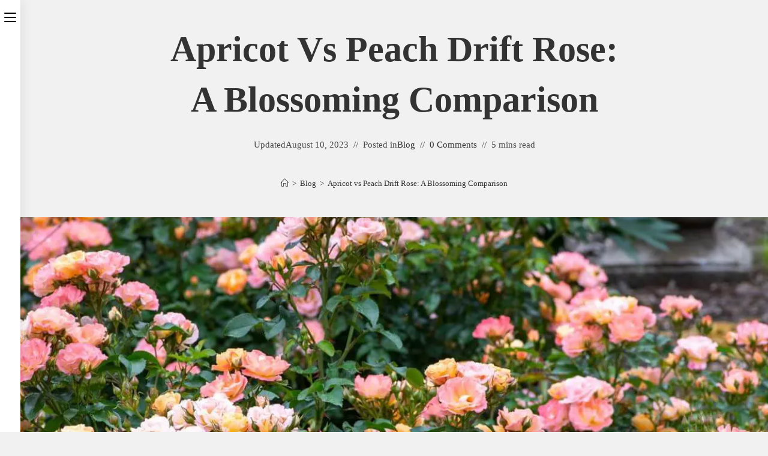

--- FILE ---
content_type: text/html; charset=UTF-8
request_url: https://remotestylist.com/apricot-vs-peach-drift-rose/
body_size: 29457
content:
<!DOCTYPE html><html class="html" lang="en-US"><head><meta charset="UTF-8"/>
<script>var __ezHttpConsent={setByCat:function(src,tagType,attributes,category,force,customSetScriptFn=null){var setScript=function(){if(force||window.ezTcfConsent[category]){if(typeof customSetScriptFn==='function'){customSetScriptFn();}else{var scriptElement=document.createElement(tagType);scriptElement.src=src;attributes.forEach(function(attr){for(var key in attr){if(attr.hasOwnProperty(key)){scriptElement.setAttribute(key,attr[key]);}}});var firstScript=document.getElementsByTagName(tagType)[0];firstScript.parentNode.insertBefore(scriptElement,firstScript);}}};if(force||(window.ezTcfConsent&&window.ezTcfConsent.loaded)){setScript();}else if(typeof getEzConsentData==="function"){getEzConsentData().then(function(ezTcfConsent){if(ezTcfConsent&&ezTcfConsent.loaded){setScript();}else{console.error("cannot get ez consent data");force=true;setScript();}});}else{force=true;setScript();console.error("getEzConsentData is not a function");}},};</script>
<script>var ezTcfConsent=window.ezTcfConsent?window.ezTcfConsent:{loaded:false,store_info:false,develop_and_improve_services:false,measure_ad_performance:false,measure_content_performance:false,select_basic_ads:false,create_ad_profile:false,select_personalized_ads:false,create_content_profile:false,select_personalized_content:false,understand_audiences:false,use_limited_data_to_select_content:false,};function getEzConsentData(){return new Promise(function(resolve){document.addEventListener("ezConsentEvent",function(event){var ezTcfConsent=event.detail.ezTcfConsent;resolve(ezTcfConsent);});});}</script>
<script>if(typeof _setEzCookies!=='function'){function _setEzCookies(ezConsentData){var cookies=window.ezCookieQueue;for(var i=0;i<cookies.length;i++){var cookie=cookies[i];if(ezConsentData&&ezConsentData.loaded&&ezConsentData[cookie.tcfCategory]){document.cookie=cookie.name+"="+cookie.value;}}}}
window.ezCookieQueue=window.ezCookieQueue||[];if(typeof addEzCookies!=='function'){function addEzCookies(arr){window.ezCookieQueue=[...window.ezCookieQueue,...arr];}}
addEzCookies([{name:"ezoab_667147",value:"mod110; Path=/; Domain=remotestylist.com; Max-Age=7200",tcfCategory:"store_info",isEzoic:"true",},{name:"ezosuibasgeneris-1",value:"671bd15c-5a80-47b5-712b-13573aa7e31d; Path=/; Domain=remotestylist.com; Expires=Tue, 19 Jan 2027 02:25:13 UTC; Secure; SameSite=None",tcfCategory:"understand_audiences",isEzoic:"true",}]);if(window.ezTcfConsent&&window.ezTcfConsent.loaded){_setEzCookies(window.ezTcfConsent);}else if(typeof getEzConsentData==="function"){getEzConsentData().then(function(ezTcfConsent){if(ezTcfConsent&&ezTcfConsent.loaded){_setEzCookies(window.ezTcfConsent);}else{console.error("cannot get ez consent data");_setEzCookies(window.ezTcfConsent);}});}else{console.error("getEzConsentData is not a function");_setEzCookies(window.ezTcfConsent);}</script><script type="text/javascript" data-ezscrex='false' data-cfasync='false'>window._ezaq = Object.assign({"edge_cache_status":11,"edge_response_time":2972,"url":"https://remotestylist.com/apricot-vs-peach-drift-rose/"}, typeof window._ezaq !== "undefined" ? window._ezaq : {});</script><script type="text/javascript" data-ezscrex='false' data-cfasync='false'>window._ezaq = Object.assign({"ab_test_id":"mod110"}, typeof window._ezaq !== "undefined" ? window._ezaq : {});window.__ez=window.__ez||{};window.__ez.tf={};</script><script type="text/javascript" data-ezscrex='false' data-cfasync='false'>window.ezDisableAds = true;</script>
<script data-ezscrex='false' data-cfasync='false' data-pagespeed-no-defer>var __ez=__ez||{};__ez.stms=Date.now();__ez.evt={};__ez.script={};__ez.ck=__ez.ck||{};__ez.template={};__ez.template.isOrig=true;__ez.queue=__ez.queue||function(){var e=0,i=0,t=[],n=!1,o=[],r=[],s=!0,a=function(e,i,n,o,r,s,a){var l=arguments.length>7&&void 0!==arguments[7]?arguments[7]:window,d=this;this.name=e,this.funcName=i,this.parameters=null===n?null:w(n)?n:[n],this.isBlock=o,this.blockedBy=r,this.deleteWhenComplete=s,this.isError=!1,this.isComplete=!1,this.isInitialized=!1,this.proceedIfError=a,this.fWindow=l,this.isTimeDelay=!1,this.process=function(){f("... func = "+e),d.isInitialized=!0,d.isComplete=!0,f("... func.apply: "+e);var i=d.funcName.split("."),n=null,o=this.fWindow||window;i.length>3||(n=3===i.length?o[i[0]][i[1]][i[2]]:2===i.length?o[i[0]][i[1]]:o[d.funcName]),null!=n&&n.apply(null,this.parameters),!0===d.deleteWhenComplete&&delete t[e],!0===d.isBlock&&(f("----- F'D: "+d.name),m())}},l=function(e,i,t,n,o,r,s){var a=arguments.length>7&&void 0!==arguments[7]?arguments[7]:window,l=this;this.name=e,this.path=i,this.async=o,this.defer=r,this.isBlock=t,this.blockedBy=n,this.isInitialized=!1,this.isError=!1,this.isComplete=!1,this.proceedIfError=s,this.fWindow=a,this.isTimeDelay=!1,this.isPath=function(e){return"/"===e[0]&&"/"!==e[1]},this.getSrc=function(e){return void 0!==window.__ezScriptHost&&this.isPath(e)&&"banger.js"!==this.name?window.__ezScriptHost+e:e},this.process=function(){l.isInitialized=!0,f("... file = "+e);var i=this.fWindow?this.fWindow.document:document,t=i.createElement("script");t.src=this.getSrc(this.path),!0===o?t.async=!0:!0===r&&(t.defer=!0),t.onerror=function(){var e={url:window.location.href,name:l.name,path:l.path,user_agent:window.navigator.userAgent};"undefined"!=typeof _ezaq&&(e.pageview_id=_ezaq.page_view_id);var i=encodeURIComponent(JSON.stringify(e)),t=new XMLHttpRequest;t.open("GET","//g.ezoic.net/ezqlog?d="+i,!0),t.send(),f("----- ERR'D: "+l.name),l.isError=!0,!0===l.isBlock&&m()},t.onreadystatechange=t.onload=function(){var e=t.readyState;f("----- F'D: "+l.name),e&&!/loaded|complete/.test(e)||(l.isComplete=!0,!0===l.isBlock&&m())},i.getElementsByTagName("head")[0].appendChild(t)}},d=function(e,i){this.name=e,this.path="",this.async=!1,this.defer=!1,this.isBlock=!1,this.blockedBy=[],this.isInitialized=!0,this.isError=!1,this.isComplete=i,this.proceedIfError=!1,this.isTimeDelay=!1,this.process=function(){}};function c(e,i,n,s,a,d,c,u,f){var m=new l(e,i,n,s,a,d,c,f);!0===u?o[e]=m:r[e]=m,t[e]=m,h(m)}function h(e){!0!==u(e)&&0!=s&&e.process()}function u(e){if(!0===e.isTimeDelay&&!1===n)return f(e.name+" blocked = TIME DELAY!"),!0;if(w(e.blockedBy))for(var i=0;i<e.blockedBy.length;i++){var o=e.blockedBy[i];if(!1===t.hasOwnProperty(o))return f(e.name+" blocked = "+o),!0;if(!0===e.proceedIfError&&!0===t[o].isError)return!1;if(!1===t[o].isComplete)return f(e.name+" blocked = "+o),!0}return!1}function f(e){var i=window.location.href,t=new RegExp("[?&]ezq=([^&#]*)","i").exec(i);"1"===(t?t[1]:null)&&console.debug(e)}function m(){++e>200||(f("let's go"),p(o),p(r))}function p(e){for(var i in e)if(!1!==e.hasOwnProperty(i)){var t=e[i];!0===t.isComplete||u(t)||!0===t.isInitialized||!0===t.isError?!0===t.isError?f(t.name+": error"):!0===t.isComplete?f(t.name+": complete already"):!0===t.isInitialized&&f(t.name+": initialized already"):t.process()}}function w(e){return"[object Array]"==Object.prototype.toString.call(e)}return window.addEventListener("load",(function(){setTimeout((function(){n=!0,f("TDELAY -----"),m()}),5e3)}),!1),{addFile:c,addFileOnce:function(e,i,n,o,r,s,a,l,d){t[e]||c(e,i,n,o,r,s,a,l,d)},addDelayFile:function(e,i){var n=new l(e,i,!1,[],!1,!1,!0);n.isTimeDelay=!0,f(e+" ...  FILE! TDELAY"),r[e]=n,t[e]=n,h(n)},addFunc:function(e,n,s,l,d,c,u,f,m,p){!0===c&&(e=e+"_"+i++);var w=new a(e,n,s,l,d,u,f,p);!0===m?o[e]=w:r[e]=w,t[e]=w,h(w)},addDelayFunc:function(e,i,n){var o=new a(e,i,n,!1,[],!0,!0);o.isTimeDelay=!0,f(e+" ...  FUNCTION! TDELAY"),r[e]=o,t[e]=o,h(o)},items:t,processAll:m,setallowLoad:function(e){s=e},markLoaded:function(e){if(e&&0!==e.length){if(e in t){var i=t[e];!0===i.isComplete?f(i.name+" "+e+": error loaded duplicate"):(i.isComplete=!0,i.isInitialized=!0)}else t[e]=new d(e,!0);f("markLoaded dummyfile: "+t[e].name)}},logWhatsBlocked:function(){for(var e in t)!1!==t.hasOwnProperty(e)&&u(t[e])}}}();__ez.evt.add=function(e,t,n){e.addEventListener?e.addEventListener(t,n,!1):e.attachEvent?e.attachEvent("on"+t,n):e["on"+t]=n()},__ez.evt.remove=function(e,t,n){e.removeEventListener?e.removeEventListener(t,n,!1):e.detachEvent?e.detachEvent("on"+t,n):delete e["on"+t]};__ez.script.add=function(e){var t=document.createElement("script");t.src=e,t.async=!0,t.type="text/javascript",document.getElementsByTagName("head")[0].appendChild(t)};__ez.dot=__ez.dot||{};__ez.queue.addFileOnce('/detroitchicago/boise.js', '/detroitchicago/boise.js?gcb=195-0&cb=5', true, [], true, false, true, false);__ez.queue.addFileOnce('/parsonsmaize/abilene.js', '/parsonsmaize/abilene.js?gcb=195-0&cb=e80eca0cdb', true, [], true, false, true, false);__ez.queue.addFileOnce('/parsonsmaize/mulvane.js', '/parsonsmaize/mulvane.js?gcb=195-0&cb=e75e48eec0', true, ['/parsonsmaize/abilene.js'], true, false, true, false);__ez.queue.addFileOnce('/detroitchicago/birmingham.js', '/detroitchicago/birmingham.js?gcb=195-0&cb=539c47377c', true, ['/parsonsmaize/abilene.js'], true, false, true, false);</script>
<script data-ezscrex="false" type="text/javascript" data-cfasync="false">window._ezaq = Object.assign({"ad_cache_level":0,"adpicker_placement_cnt":0,"ai_placeholder_cache_level":0,"ai_placeholder_placement_cnt":-1,"author":"Kelly Fallis","domain":"remotestylist.com","domain_id":667147,"ezcache_level":0,"ezcache_skip_code":14,"has_bad_image":0,"has_bad_words":0,"is_sitespeed":0,"lt_cache_level":0,"publish_date":"2023-08-10","response_size":120117,"response_size_orig":114355,"response_time_orig":3297,"template_id":5,"url":"https://remotestylist.com/apricot-vs-peach-drift-rose/","word_count":0,"worst_bad_word_level":0}, typeof window._ezaq !== "undefined" ? window._ezaq : {});__ez.queue.markLoaded('ezaqBaseReady');</script>
<script type='text/javascript' data-ezscrex='false' data-cfasync='false'>
window.ezAnalyticsStatic = true;

function analyticsAddScript(script) {
	var ezDynamic = document.createElement('script');
	ezDynamic.type = 'text/javascript';
	ezDynamic.innerHTML = script;
	document.head.appendChild(ezDynamic);
}
function getCookiesWithPrefix() {
    var allCookies = document.cookie.split(';');
    var cookiesWithPrefix = {};

    for (var i = 0; i < allCookies.length; i++) {
        var cookie = allCookies[i].trim();

        for (var j = 0; j < arguments.length; j++) {
            var prefix = arguments[j];
            if (cookie.indexOf(prefix) === 0) {
                var cookieParts = cookie.split('=');
                var cookieName = cookieParts[0];
                var cookieValue = cookieParts.slice(1).join('=');
                cookiesWithPrefix[cookieName] = decodeURIComponent(cookieValue);
                break; // Once matched, no need to check other prefixes
            }
        }
    }

    return cookiesWithPrefix;
}
function productAnalytics() {
	var d = {"pr":[6],"omd5":"8615986ab091c4ad4fd7f752bc7ff707","nar":"risk score"};
	d.u = _ezaq.url;
	d.p = _ezaq.page_view_id;
	d.v = _ezaq.visit_uuid;
	d.ab = _ezaq.ab_test_id;
	d.e = JSON.stringify(_ezaq);
	d.ref = document.referrer;
	d.c = getCookiesWithPrefix('active_template', 'ez', 'lp_');
	if(typeof ez_utmParams !== 'undefined') {
		d.utm = ez_utmParams;
	}

	var dataText = JSON.stringify(d);
	var xhr = new XMLHttpRequest();
	xhr.open('POST','/ezais/analytics?cb=1', true);
	xhr.onload = function () {
		if (xhr.status!=200) {
            return;
		}

        if(document.readyState !== 'loading') {
            analyticsAddScript(xhr.response);
            return;
        }

        var eventFunc = function() {
            if(document.readyState === 'loading') {
                return;
            }
            document.removeEventListener('readystatechange', eventFunc, false);
            analyticsAddScript(xhr.response);
        };

        document.addEventListener('readystatechange', eventFunc, false);
	};
	xhr.setRequestHeader('Content-Type','text/plain');
	xhr.send(dataText);
}
__ez.queue.addFunc("productAnalytics", "productAnalytics", null, true, ['ezaqBaseReady'], false, false, false, true);
</script><base href="https://remotestylist.com/apricot-vs-peach-drift-rose/"/>
    <meta name="google-adsense-account" content="ca-pub-3212476252311690"/>
	
	<link rel="profile" href="https://gmpg.org/xfn/11"/>

	<meta name="robots" content="index, follow, max-image-preview:large, max-snippet:-1, max-video-preview:-1"/>
<link rel="pingback" href="https://remotestylist.com/xmlrpc.php"/>
<meta name="viewport" content="width=device-width, initial-scale=1"/>
	<!-- This site is optimized with the Yoast SEO plugin v23.6 - https://yoast.com/wordpress/plugins/seo/ -->
	<title>Apricot vs Peach Drift Rose: A Blossoming Comparison</title>
	<link rel="canonical" href="https://remotestylist.com/apricot-vs-peach-drift-rose/"/>
	<meta property="og:locale" content="en_US"/>
	<meta property="og:type" content="article"/>
	<meta property="og:title" content="Apricot vs Peach Drift Rose: A Blossoming Comparison"/>
	<meta property="og:description" content="Introduction Gardening is an art that revolves around choices, and selecting the right plants can transform your outdoor space into a floral masterpiece. Among the array of choices, apricot and peach drift roses stand out with their dainty blossoms and captivating hues. Both these rose varieties belong to the groundcover category, offering unique attributes that […]"/>
	<meta property="og:url" content="https://remotestylist.com/apricot-vs-peach-drift-rose/"/>
	<meta property="og:site_name" content="Remote Stylist"/>
	<meta property="article:published_time" content="2023-08-10T18:02:35+00:00"/>
	<meta property="article:modified_time" content="2023-08-10T18:04:23+00:00"/>
	<meta property="og:image" content="https://remotestylist.com/wp-content/uploads/2023/08/apricot-vs-peach-drift-rose.jpg"/>
	<meta property="og:image:width" content="1200"/>
	<meta property="og:image:height" content="800"/>
	<meta property="og:image:type" content="image/jpeg"/>
	<meta name="author" content="Kelly Fallis"/>
	<meta name="twitter:card" content="summary_large_image"/>
	<meta name="twitter:label1" content="Written by"/>
	<meta name="twitter:data1" content="Kelly Fallis"/>
	<meta name="twitter:label2" content="Est. reading time"/>
	<meta name="twitter:data2" content="5 minutes"/>
	<script type="application/ld+json" class="yoast-schema-graph">{"@context":"https://schema.org","@graph":[{"@type":"WebPage","@id":"https://remotestylist.com/apricot-vs-peach-drift-rose/","url":"https://remotestylist.com/apricot-vs-peach-drift-rose/","name":"Apricot vs Peach Drift Rose: A Blossoming Comparison","isPartOf":{"@id":"https://remotestylist.com/#website"},"primaryImageOfPage":{"@id":"https://remotestylist.com/apricot-vs-peach-drift-rose/#primaryimage"},"image":{"@id":"https://remotestylist.com/apricot-vs-peach-drift-rose/#primaryimage"},"thumbnailUrl":"https://remotestylist.com/wp-content/uploads/2023/08/apricot-vs-peach-drift-rose.jpg","datePublished":"2023-08-10T18:02:35+00:00","dateModified":"2023-08-10T18:04:23+00:00","author":{"@id":"https://remotestylist.com/#/schema/person/8aa802f735d452c626427e04208448a9"},"breadcrumb":{"@id":"https://remotestylist.com/apricot-vs-peach-drift-rose/#breadcrumb"},"inLanguage":"en-US","potentialAction":[{"@type":"ReadAction","target":["https://remotestylist.com/apricot-vs-peach-drift-rose/"]}]},{"@type":"ImageObject","inLanguage":"en-US","@id":"https://remotestylist.com/apricot-vs-peach-drift-rose/#primaryimage","url":"https://remotestylist.com/wp-content/uploads/2023/08/apricot-vs-peach-drift-rose.jpg","contentUrl":"https://remotestylist.com/wp-content/uploads/2023/08/apricot-vs-peach-drift-rose.jpg","width":1200,"height":800},{"@type":"BreadcrumbList","@id":"https://remotestylist.com/apricot-vs-peach-drift-rose/#breadcrumb","itemListElement":[{"@type":"ListItem","position":1,"name":"Home","item":"https://remotestylist.com/"},{"@type":"ListItem","position":2,"name":"Apricot vs Peach Drift Rose: A Blossoming Comparison"}]},{"@type":"WebSite","@id":"https://remotestylist.com/#website","url":"https://remotestylist.com/","name":"Remote Stylist","description":"","potentialAction":[{"@type":"SearchAction","target":{"@type":"EntryPoint","urlTemplate":"https://remotestylist.com/?s={search_term_string}"},"query-input":{"@type":"PropertyValueSpecification","valueRequired":true,"valueName":"search_term_string"}}],"inLanguage":"en-US"},{"@type":"Person","@id":"https://remotestylist.com/#/schema/person/8aa802f735d452c626427e04208448a9","name":"Kelly Fallis","image":{"@type":"ImageObject","inLanguage":"en-US","@id":"https://remotestylist.com/#/schema/person/image/","url":"https://secure.gravatar.com/avatar/623e544f25dfcd98118073e3371594daaf89963dfdf946ed7c0bd10eb78e2ab1?s=96&d=mm&r=g","contentUrl":"https://secure.gravatar.com/avatar/623e544f25dfcd98118073e3371594daaf89963dfdf946ed7c0bd10eb78e2ab1?s=96&d=mm&r=g","caption":"Kelly Fallis"},"sameAs":["http://remotestylist.com"]}]}</script>
	<!-- / Yoast SEO plugin. -->


<link rel="alternate" title="oEmbed (JSON)" type="application/json+oembed" href="https://remotestylist.com/wp-json/oembed/1.0/embed?url=https%3A%2F%2Fremotestylist.com%2Fapricot-vs-peach-drift-rose%2F"/>
<link rel="alternate" title="oEmbed (XML)" type="text/xml+oembed" href="https://remotestylist.com/wp-json/oembed/1.0/embed?url=https%3A%2F%2Fremotestylist.com%2Fapricot-vs-peach-drift-rose%2F&amp;format=xml"/>
<style id="wp-img-auto-sizes-contain-inline-css">
img:is([sizes=auto i],[sizes^="auto," i]){contain-intrinsic-size:3000px 1500px}
/*# sourceURL=wp-img-auto-sizes-contain-inline-css */
</style>
<style id="wp-emoji-styles-inline-css">

	img.wp-smiley, img.emoji {
		display: inline !important;
		border: none !important;
		box-shadow: none !important;
		height: 1em !important;
		width: 1em !important;
		margin: 0 0.07em !important;
		vertical-align: -0.1em !important;
		background: none !important;
		padding: 0 !important;
	}
/*# sourceURL=wp-emoji-styles-inline-css */
</style>
<link rel="stylesheet" id="wp-block-library-css" href="https://remotestylist.com/wp-includes/css/dist/block-library/style.min.css?ver=6.9" media="all"/>
<style id="wp-block-image-inline-css">
.wp-block-image>a,.wp-block-image>figure>a{display:inline-block}.wp-block-image img{box-sizing:border-box;height:auto;max-width:100%;vertical-align:bottom}@media not (prefers-reduced-motion){.wp-block-image img.hide{visibility:hidden}.wp-block-image img.show{animation:show-content-image .4s}}.wp-block-image[style*=border-radius] img,.wp-block-image[style*=border-radius]>a{border-radius:inherit}.wp-block-image.has-custom-border img{box-sizing:border-box}.wp-block-image.aligncenter{text-align:center}.wp-block-image.alignfull>a,.wp-block-image.alignwide>a{width:100%}.wp-block-image.alignfull img,.wp-block-image.alignwide img{height:auto;width:100%}.wp-block-image .aligncenter,.wp-block-image .alignleft,.wp-block-image .alignright,.wp-block-image.aligncenter,.wp-block-image.alignleft,.wp-block-image.alignright{display:table}.wp-block-image .aligncenter>figcaption,.wp-block-image .alignleft>figcaption,.wp-block-image .alignright>figcaption,.wp-block-image.aligncenter>figcaption,.wp-block-image.alignleft>figcaption,.wp-block-image.alignright>figcaption{caption-side:bottom;display:table-caption}.wp-block-image .alignleft{float:left;margin:.5em 1em .5em 0}.wp-block-image .alignright{float:right;margin:.5em 0 .5em 1em}.wp-block-image .aligncenter{margin-left:auto;margin-right:auto}.wp-block-image :where(figcaption){margin-bottom:1em;margin-top:.5em}.wp-block-image.is-style-circle-mask img{border-radius:9999px}@supports ((-webkit-mask-image:none) or (mask-image:none)) or (-webkit-mask-image:none){.wp-block-image.is-style-circle-mask img{border-radius:0;-webkit-mask-image:url('data:image/svg+xml;utf8,<svg viewBox="0 0 100 100" xmlns="http://www.w3.org/2000/svg"><circle cx="50" cy="50" r="50"/></svg>');mask-image:url('data:image/svg+xml;utf8,<svg viewBox="0 0 100 100" xmlns="http://www.w3.org/2000/svg"><circle cx="50" cy="50" r="50"/></svg>');mask-mode:alpha;-webkit-mask-position:center;mask-position:center;-webkit-mask-repeat:no-repeat;mask-repeat:no-repeat;-webkit-mask-size:contain;mask-size:contain}}:root :where(.wp-block-image.is-style-rounded img,.wp-block-image .is-style-rounded img){border-radius:9999px}.wp-block-image figure{margin:0}.wp-lightbox-container{display:flex;flex-direction:column;position:relative}.wp-lightbox-container img{cursor:zoom-in}.wp-lightbox-container img:hover+button{opacity:1}.wp-lightbox-container button{align-items:center;backdrop-filter:blur(16px) saturate(180%);background-color:#5a5a5a40;border:none;border-radius:4px;cursor:zoom-in;display:flex;height:20px;justify-content:center;opacity:0;padding:0;position:absolute;right:16px;text-align:center;top:16px;width:20px;z-index:100}@media not (prefers-reduced-motion){.wp-lightbox-container button{transition:opacity .2s ease}}.wp-lightbox-container button:focus-visible{outline:3px auto #5a5a5a40;outline:3px auto -webkit-focus-ring-color;outline-offset:3px}.wp-lightbox-container button:hover{cursor:pointer;opacity:1}.wp-lightbox-container button:focus{opacity:1}.wp-lightbox-container button:focus,.wp-lightbox-container button:hover,.wp-lightbox-container button:not(:hover):not(:active):not(.has-background){background-color:#5a5a5a40;border:none}.wp-lightbox-overlay{box-sizing:border-box;cursor:zoom-out;height:100vh;left:0;overflow:hidden;position:fixed;top:0;visibility:hidden;width:100%;z-index:100000}.wp-lightbox-overlay .close-button{align-items:center;cursor:pointer;display:flex;justify-content:center;min-height:40px;min-width:40px;padding:0;position:absolute;right:calc(env(safe-area-inset-right) + 16px);top:calc(env(safe-area-inset-top) + 16px);z-index:5000000}.wp-lightbox-overlay .close-button:focus,.wp-lightbox-overlay .close-button:hover,.wp-lightbox-overlay .close-button:not(:hover):not(:active):not(.has-background){background:none;border:none}.wp-lightbox-overlay .lightbox-image-container{height:var(--wp--lightbox-container-height);left:50%;overflow:hidden;position:absolute;top:50%;transform:translate(-50%,-50%);transform-origin:top left;width:var(--wp--lightbox-container-width);z-index:9999999999}.wp-lightbox-overlay .wp-block-image{align-items:center;box-sizing:border-box;display:flex;height:100%;justify-content:center;margin:0;position:relative;transform-origin:0 0;width:100%;z-index:3000000}.wp-lightbox-overlay .wp-block-image img{height:var(--wp--lightbox-image-height);min-height:var(--wp--lightbox-image-height);min-width:var(--wp--lightbox-image-width);width:var(--wp--lightbox-image-width)}.wp-lightbox-overlay .wp-block-image figcaption{display:none}.wp-lightbox-overlay button{background:none;border:none}.wp-lightbox-overlay .scrim{background-color:#fff;height:100%;opacity:.9;position:absolute;width:100%;z-index:2000000}.wp-lightbox-overlay.active{visibility:visible}@media not (prefers-reduced-motion){.wp-lightbox-overlay.active{animation:turn-on-visibility .25s both}.wp-lightbox-overlay.active img{animation:turn-on-visibility .35s both}.wp-lightbox-overlay.show-closing-animation:not(.active){animation:turn-off-visibility .35s both}.wp-lightbox-overlay.show-closing-animation:not(.active) img{animation:turn-off-visibility .25s both}.wp-lightbox-overlay.zoom.active{animation:none;opacity:1;visibility:visible}.wp-lightbox-overlay.zoom.active .lightbox-image-container{animation:lightbox-zoom-in .4s}.wp-lightbox-overlay.zoom.active .lightbox-image-container img{animation:none}.wp-lightbox-overlay.zoom.active .scrim{animation:turn-on-visibility .4s forwards}.wp-lightbox-overlay.zoom.show-closing-animation:not(.active){animation:none}.wp-lightbox-overlay.zoom.show-closing-animation:not(.active) .lightbox-image-container{animation:lightbox-zoom-out .4s}.wp-lightbox-overlay.zoom.show-closing-animation:not(.active) .lightbox-image-container img{animation:none}.wp-lightbox-overlay.zoom.show-closing-animation:not(.active) .scrim{animation:turn-off-visibility .4s forwards}}@keyframes show-content-image{0%{visibility:hidden}99%{visibility:hidden}to{visibility:visible}}@keyframes turn-on-visibility{0%{opacity:0}to{opacity:1}}@keyframes turn-off-visibility{0%{opacity:1;visibility:visible}99%{opacity:0;visibility:visible}to{opacity:0;visibility:hidden}}@keyframes lightbox-zoom-in{0%{transform:translate(calc((-100vw + var(--wp--lightbox-scrollbar-width))/2 + var(--wp--lightbox-initial-left-position)),calc(-50vh + var(--wp--lightbox-initial-top-position))) scale(var(--wp--lightbox-scale))}to{transform:translate(-50%,-50%) scale(1)}}@keyframes lightbox-zoom-out{0%{transform:translate(-50%,-50%) scale(1);visibility:visible}99%{visibility:visible}to{transform:translate(calc((-100vw + var(--wp--lightbox-scrollbar-width))/2 + var(--wp--lightbox-initial-left-position)),calc(-50vh + var(--wp--lightbox-initial-top-position))) scale(var(--wp--lightbox-scale));visibility:hidden}}
/*# sourceURL=https://remotestylist.com/wp-includes/blocks/image/style.min.css */
</style>
<style id="wp-block-image-theme-inline-css">
:root :where(.wp-block-image figcaption){color:#555;font-size:13px;text-align:center}.is-dark-theme :root :where(.wp-block-image figcaption){color:#ffffffa6}.wp-block-image{margin:0 0 1em}
/*# sourceURL=https://remotestylist.com/wp-includes/blocks/image/theme.min.css */
</style>
<style id="wp-block-search-inline-css">
.wp-block-search__button{margin-left:10px;word-break:normal}.wp-block-search__button.has-icon{line-height:0}.wp-block-search__button svg{height:1.25em;min-height:24px;min-width:24px;width:1.25em;fill:currentColor;vertical-align:text-bottom}:where(.wp-block-search__button){border:1px solid #ccc;padding:6px 10px}.wp-block-search__inside-wrapper{display:flex;flex:auto;flex-wrap:nowrap;max-width:100%}.wp-block-search__label{width:100%}.wp-block-search.wp-block-search__button-only .wp-block-search__button{box-sizing:border-box;display:flex;flex-shrink:0;justify-content:center;margin-left:0;max-width:100%}.wp-block-search.wp-block-search__button-only .wp-block-search__inside-wrapper{min-width:0!important;transition-property:width}.wp-block-search.wp-block-search__button-only .wp-block-search__input{flex-basis:100%;transition-duration:.3s}.wp-block-search.wp-block-search__button-only.wp-block-search__searchfield-hidden,.wp-block-search.wp-block-search__button-only.wp-block-search__searchfield-hidden .wp-block-search__inside-wrapper{overflow:hidden}.wp-block-search.wp-block-search__button-only.wp-block-search__searchfield-hidden .wp-block-search__input{border-left-width:0!important;border-right-width:0!important;flex-basis:0;flex-grow:0;margin:0;min-width:0!important;padding-left:0!important;padding-right:0!important;width:0!important}:where(.wp-block-search__input){appearance:none;border:1px solid #949494;flex-grow:1;font-family:inherit;font-size:inherit;font-style:inherit;font-weight:inherit;letter-spacing:inherit;line-height:inherit;margin-left:0;margin-right:0;min-width:3rem;padding:8px;text-decoration:unset!important;text-transform:inherit}:where(.wp-block-search__button-inside .wp-block-search__inside-wrapper){background-color:#fff;border:1px solid #949494;box-sizing:border-box;padding:4px}:where(.wp-block-search__button-inside .wp-block-search__inside-wrapper) .wp-block-search__input{border:none;border-radius:0;padding:0 4px}:where(.wp-block-search__button-inside .wp-block-search__inside-wrapper) .wp-block-search__input:focus{outline:none}:where(.wp-block-search__button-inside .wp-block-search__inside-wrapper) :where(.wp-block-search__button){padding:4px 8px}.wp-block-search.aligncenter .wp-block-search__inside-wrapper{margin:auto}.wp-block[data-align=right] .wp-block-search.wp-block-search__button-only .wp-block-search__inside-wrapper{float:right}
/*# sourceURL=https://remotestylist.com/wp-includes/blocks/search/style.min.css */
</style>
<style id="wp-block-search-theme-inline-css">
.wp-block-search .wp-block-search__label{font-weight:700}.wp-block-search__button{border:1px solid #ccc;padding:.375em .625em}
/*# sourceURL=https://remotestylist.com/wp-includes/blocks/search/theme.min.css */
</style>
<style id="global-styles-inline-css">
:root{--wp--preset--aspect-ratio--square: 1;--wp--preset--aspect-ratio--4-3: 4/3;--wp--preset--aspect-ratio--3-4: 3/4;--wp--preset--aspect-ratio--3-2: 3/2;--wp--preset--aspect-ratio--2-3: 2/3;--wp--preset--aspect-ratio--16-9: 16/9;--wp--preset--aspect-ratio--9-16: 9/16;--wp--preset--color--black: #000000;--wp--preset--color--cyan-bluish-gray: #abb8c3;--wp--preset--color--white: #ffffff;--wp--preset--color--pale-pink: #f78da7;--wp--preset--color--vivid-red: #cf2e2e;--wp--preset--color--luminous-vivid-orange: #ff6900;--wp--preset--color--luminous-vivid-amber: #fcb900;--wp--preset--color--light-green-cyan: #7bdcb5;--wp--preset--color--vivid-green-cyan: #00d084;--wp--preset--color--pale-cyan-blue: #8ed1fc;--wp--preset--color--vivid-cyan-blue: #0693e3;--wp--preset--color--vivid-purple: #9b51e0;--wp--preset--gradient--vivid-cyan-blue-to-vivid-purple: linear-gradient(135deg,rgb(6,147,227) 0%,rgb(155,81,224) 100%);--wp--preset--gradient--light-green-cyan-to-vivid-green-cyan: linear-gradient(135deg,rgb(122,220,180) 0%,rgb(0,208,130) 100%);--wp--preset--gradient--luminous-vivid-amber-to-luminous-vivid-orange: linear-gradient(135deg,rgb(252,185,0) 0%,rgb(255,105,0) 100%);--wp--preset--gradient--luminous-vivid-orange-to-vivid-red: linear-gradient(135deg,rgb(255,105,0) 0%,rgb(207,46,46) 100%);--wp--preset--gradient--very-light-gray-to-cyan-bluish-gray: linear-gradient(135deg,rgb(238,238,238) 0%,rgb(169,184,195) 100%);--wp--preset--gradient--cool-to-warm-spectrum: linear-gradient(135deg,rgb(74,234,220) 0%,rgb(151,120,209) 20%,rgb(207,42,186) 40%,rgb(238,44,130) 60%,rgb(251,105,98) 80%,rgb(254,248,76) 100%);--wp--preset--gradient--blush-light-purple: linear-gradient(135deg,rgb(255,206,236) 0%,rgb(152,150,240) 100%);--wp--preset--gradient--blush-bordeaux: linear-gradient(135deg,rgb(254,205,165) 0%,rgb(254,45,45) 50%,rgb(107,0,62) 100%);--wp--preset--gradient--luminous-dusk: linear-gradient(135deg,rgb(255,203,112) 0%,rgb(199,81,192) 50%,rgb(65,88,208) 100%);--wp--preset--gradient--pale-ocean: linear-gradient(135deg,rgb(255,245,203) 0%,rgb(182,227,212) 50%,rgb(51,167,181) 100%);--wp--preset--gradient--electric-grass: linear-gradient(135deg,rgb(202,248,128) 0%,rgb(113,206,126) 100%);--wp--preset--gradient--midnight: linear-gradient(135deg,rgb(2,3,129) 0%,rgb(40,116,252) 100%);--wp--preset--font-size--small: 13px;--wp--preset--font-size--medium: 20px;--wp--preset--font-size--large: 36px;--wp--preset--font-size--x-large: 42px;--wp--preset--spacing--20: 0.44rem;--wp--preset--spacing--30: 0.67rem;--wp--preset--spacing--40: 1rem;--wp--preset--spacing--50: 1.5rem;--wp--preset--spacing--60: 2.25rem;--wp--preset--spacing--70: 3.38rem;--wp--preset--spacing--80: 5.06rem;--wp--preset--shadow--natural: 6px 6px 9px rgba(0, 0, 0, 0.2);--wp--preset--shadow--deep: 12px 12px 50px rgba(0, 0, 0, 0.4);--wp--preset--shadow--sharp: 6px 6px 0px rgba(0, 0, 0, 0.2);--wp--preset--shadow--outlined: 6px 6px 0px -3px rgb(255, 255, 255), 6px 6px rgb(0, 0, 0);--wp--preset--shadow--crisp: 6px 6px 0px rgb(0, 0, 0);}:where(.is-layout-flex){gap: 0.5em;}:where(.is-layout-grid){gap: 0.5em;}body .is-layout-flex{display: flex;}.is-layout-flex{flex-wrap: wrap;align-items: center;}.is-layout-flex > :is(*, div){margin: 0;}body .is-layout-grid{display: grid;}.is-layout-grid > :is(*, div){margin: 0;}:where(.wp-block-columns.is-layout-flex){gap: 2em;}:where(.wp-block-columns.is-layout-grid){gap: 2em;}:where(.wp-block-post-template.is-layout-flex){gap: 1.25em;}:where(.wp-block-post-template.is-layout-grid){gap: 1.25em;}.has-black-color{color: var(--wp--preset--color--black) !important;}.has-cyan-bluish-gray-color{color: var(--wp--preset--color--cyan-bluish-gray) !important;}.has-white-color{color: var(--wp--preset--color--white) !important;}.has-pale-pink-color{color: var(--wp--preset--color--pale-pink) !important;}.has-vivid-red-color{color: var(--wp--preset--color--vivid-red) !important;}.has-luminous-vivid-orange-color{color: var(--wp--preset--color--luminous-vivid-orange) !important;}.has-luminous-vivid-amber-color{color: var(--wp--preset--color--luminous-vivid-amber) !important;}.has-light-green-cyan-color{color: var(--wp--preset--color--light-green-cyan) !important;}.has-vivid-green-cyan-color{color: var(--wp--preset--color--vivid-green-cyan) !important;}.has-pale-cyan-blue-color{color: var(--wp--preset--color--pale-cyan-blue) !important;}.has-vivid-cyan-blue-color{color: var(--wp--preset--color--vivid-cyan-blue) !important;}.has-vivid-purple-color{color: var(--wp--preset--color--vivid-purple) !important;}.has-black-background-color{background-color: var(--wp--preset--color--black) !important;}.has-cyan-bluish-gray-background-color{background-color: var(--wp--preset--color--cyan-bluish-gray) !important;}.has-white-background-color{background-color: var(--wp--preset--color--white) !important;}.has-pale-pink-background-color{background-color: var(--wp--preset--color--pale-pink) !important;}.has-vivid-red-background-color{background-color: var(--wp--preset--color--vivid-red) !important;}.has-luminous-vivid-orange-background-color{background-color: var(--wp--preset--color--luminous-vivid-orange) !important;}.has-luminous-vivid-amber-background-color{background-color: var(--wp--preset--color--luminous-vivid-amber) !important;}.has-light-green-cyan-background-color{background-color: var(--wp--preset--color--light-green-cyan) !important;}.has-vivid-green-cyan-background-color{background-color: var(--wp--preset--color--vivid-green-cyan) !important;}.has-pale-cyan-blue-background-color{background-color: var(--wp--preset--color--pale-cyan-blue) !important;}.has-vivid-cyan-blue-background-color{background-color: var(--wp--preset--color--vivid-cyan-blue) !important;}.has-vivid-purple-background-color{background-color: var(--wp--preset--color--vivid-purple) !important;}.has-black-border-color{border-color: var(--wp--preset--color--black) !important;}.has-cyan-bluish-gray-border-color{border-color: var(--wp--preset--color--cyan-bluish-gray) !important;}.has-white-border-color{border-color: var(--wp--preset--color--white) !important;}.has-pale-pink-border-color{border-color: var(--wp--preset--color--pale-pink) !important;}.has-vivid-red-border-color{border-color: var(--wp--preset--color--vivid-red) !important;}.has-luminous-vivid-orange-border-color{border-color: var(--wp--preset--color--luminous-vivid-orange) !important;}.has-luminous-vivid-amber-border-color{border-color: var(--wp--preset--color--luminous-vivid-amber) !important;}.has-light-green-cyan-border-color{border-color: var(--wp--preset--color--light-green-cyan) !important;}.has-vivid-green-cyan-border-color{border-color: var(--wp--preset--color--vivid-green-cyan) !important;}.has-pale-cyan-blue-border-color{border-color: var(--wp--preset--color--pale-cyan-blue) !important;}.has-vivid-cyan-blue-border-color{border-color: var(--wp--preset--color--vivid-cyan-blue) !important;}.has-vivid-purple-border-color{border-color: var(--wp--preset--color--vivid-purple) !important;}.has-vivid-cyan-blue-to-vivid-purple-gradient-background{background: var(--wp--preset--gradient--vivid-cyan-blue-to-vivid-purple) !important;}.has-light-green-cyan-to-vivid-green-cyan-gradient-background{background: var(--wp--preset--gradient--light-green-cyan-to-vivid-green-cyan) !important;}.has-luminous-vivid-amber-to-luminous-vivid-orange-gradient-background{background: var(--wp--preset--gradient--luminous-vivid-amber-to-luminous-vivid-orange) !important;}.has-luminous-vivid-orange-to-vivid-red-gradient-background{background: var(--wp--preset--gradient--luminous-vivid-orange-to-vivid-red) !important;}.has-very-light-gray-to-cyan-bluish-gray-gradient-background{background: var(--wp--preset--gradient--very-light-gray-to-cyan-bluish-gray) !important;}.has-cool-to-warm-spectrum-gradient-background{background: var(--wp--preset--gradient--cool-to-warm-spectrum) !important;}.has-blush-light-purple-gradient-background{background: var(--wp--preset--gradient--blush-light-purple) !important;}.has-blush-bordeaux-gradient-background{background: var(--wp--preset--gradient--blush-bordeaux) !important;}.has-luminous-dusk-gradient-background{background: var(--wp--preset--gradient--luminous-dusk) !important;}.has-pale-ocean-gradient-background{background: var(--wp--preset--gradient--pale-ocean) !important;}.has-electric-grass-gradient-background{background: var(--wp--preset--gradient--electric-grass) !important;}.has-midnight-gradient-background{background: var(--wp--preset--gradient--midnight) !important;}.has-small-font-size{font-size: var(--wp--preset--font-size--small) !important;}.has-medium-font-size{font-size: var(--wp--preset--font-size--medium) !important;}.has-large-font-size{font-size: var(--wp--preset--font-size--large) !important;}.has-x-large-font-size{font-size: var(--wp--preset--font-size--x-large) !important;}
/*# sourceURL=global-styles-inline-css */
</style>

<style id="classic-theme-styles-inline-css">
/*! This file is auto-generated */
.wp-block-button__link{color:#fff;background-color:#32373c;border-radius:9999px;box-shadow:none;text-decoration:none;padding:calc(.667em + 2px) calc(1.333em + 2px);font-size:1.125em}.wp-block-file__button{background:#32373c;color:#fff;text-decoration:none}
/*# sourceURL=/wp-includes/css/classic-themes.min.css */
</style>
<link rel="stylesheet" id="ez-toc-css" href="https://remotestylist.com/wp-content/plugins/easy-table-of-contents/assets/css/screen.min.css?ver=2.0.69.1" media="all"/>
<style id="ez-toc-inline-css">
div#ez-toc-container .ez-toc-title {font-size: 120%;}div#ez-toc-container .ez-toc-title {font-weight: 500;}div#ez-toc-container ul li {font-size: 95%;}div#ez-toc-container ul li {font-weight: 500;}div#ez-toc-container nav ul ul li {font-size: 90%;}
.ez-toc-container-direction {direction: ltr;}.ez-toc-counter ul{counter-reset: item ;}.ez-toc-counter nav ul li a::before {content: counters(item, '.', decimal) '. ';display: inline-block;counter-increment: item;flex-grow: 0;flex-shrink: 0;margin-right: .2em; float: left; }.ez-toc-widget-direction {direction: ltr;}.ez-toc-widget-container ul{counter-reset: item ;}.ez-toc-widget-container nav ul li a::before {content: counters(item, '.', decimal) '. ';display: inline-block;counter-increment: item;flex-grow: 0;flex-shrink: 0;margin-right: .2em; float: left; }
/*# sourceURL=ez-toc-inline-css */
</style>
<link rel="stylesheet" id="font-awesome-css" href="https://remotestylist.com/wp-content/themes/oceanwp/assets/fonts/fontawesome/css/all.min.css?ver=6.4.2" media="all"/>
<link rel="stylesheet" id="simple-line-icons-css" href="https://remotestylist.com/wp-content/themes/oceanwp/assets/css/third/simple-line-icons.min.css?ver=2.4.0" media="all"/>
<link rel="stylesheet" id="oceanwp-style-css" href="https://remotestylist.com/wp-content/themes/oceanwp/assets/css/style.min.css?ver=4.0.0" media="all"/>
<style id="oceanwp-style-inline-css">
div.wpforms-container-full .wpforms-form input[type=submit]:hover,
			div.wpforms-container-full .wpforms-form input[type=submit]:focus,
			div.wpforms-container-full .wpforms-form input[type=submit]:active,
			div.wpforms-container-full .wpforms-form button[type=submit]:hover,
			div.wpforms-container-full .wpforms-form button[type=submit]:focus,
			div.wpforms-container-full .wpforms-form button[type=submit]:active,
			div.wpforms-container-full .wpforms-form .wpforms-page-button:hover,
			div.wpforms-container-full .wpforms-form .wpforms-page-button:active,
			div.wpforms-container-full .wpforms-form .wpforms-page-button:focus {
				border: none;
			}
/*# sourceURL=oceanwp-style-inline-css */
</style>
<link rel="stylesheet" id="oceanwp-blog-headers-css" href="https://remotestylist.com/wp-content/themes/oceanwp/assets/css/blog/blog-post-headers.css?ver=4.0.0" media="all"/>
<link rel="stylesheet" id="oceanwp-hamburgers-css" href="https://remotestylist.com/wp-content/themes/oceanwp/assets/css/third/hamburgers/hamburgers.min.css?ver=4.0.0" media="all"/>
<link rel="stylesheet" id="oceanwp-minus-css" href="https://remotestylist.com/wp-content/themes/oceanwp/assets/css/third/hamburgers/types/minus.css?ver=4.0.0" media="all"/>
<link rel="stylesheet" id="oceanwp-spin-css" href="https://remotestylist.com/wp-content/themes/oceanwp/assets/css/third/hamburgers/types/spin.css?ver=4.0.0" media="all"/>
<link rel="stylesheet" id="ow-perfect-scrollbar-css" href="https://remotestylist.com/wp-content/themes/oceanwp/assets/css/third/perfect-scrollbar.css?ver=1.5.0" media="all"/>
<link rel="stylesheet" id="oe-widgets-style-css" href="https://remotestylist.com/wp-content/plugins/ocean-extra/assets/css/widgets.css?ver=6.9" media="all"/>
<link rel="stylesheet" id="oss-social-share-style-css" href="https://remotestylist.com/wp-content/plugins/ocean-social-sharing/assets/css/style.min.css?ver=6.9" media="all"/>
<link rel="stylesheet" id="wp-block-heading-css" href="https://remotestylist.com/wp-includes/blocks/heading/style.min.css?ver=6.9" media="all"/>
<link rel="stylesheet" id="wp-block-paragraph-css" href="https://remotestylist.com/wp-includes/blocks/paragraph/style.min.css?ver=6.9" media="all"/>
<link rel="stylesheet" id="yarppRelatedCss-css" href="https://remotestylist.com/wp-content/plugins/yet-another-related-posts-plugin/style/related.css?ver=5.30.10" media="all"/>
<script src="https://remotestylist.com/wp-includes/js/jquery/jquery.min.js?ver=3.7.1" id="jquery-core-js"></script>
<script src="https://remotestylist.com/wp-includes/js/jquery/jquery-migrate.min.js?ver=3.4.1" id="jquery-migrate-js"></script>
<link rel="https://api.w.org/" href="https://remotestylist.com/wp-json/"/><link rel="alternate" title="JSON" type="application/json" href="https://remotestylist.com/wp-json/wp/v2/posts/3757"/><!-- start Simple Custom CSS and JS -->
<style>
.page-header-title{color:#fff;}

</style>
<!-- end Simple Custom CSS and JS -->
<!-- start Simple Custom CSS and JS -->
<style>
<!DOCTYPE html>
<html>
<head>
    <title>Home Decor Budget Calculator</title>
    <link rel="stylesheet" href="styles.css">
</head>
<body>
    <div class="container">
        <h1 class="title">Home Decor Budget Calculator</h1>

        <div class="calculator">
            <label for="budget" class="label">Your Budget (USD):</label>
            <input type="number" id="budget" class="input" placeholder="Enter your budget" />

            <h2 class="section-title">Expense Items</h2>
            <div class="expense-item">
                <input type="text" class="item-name input" placeholder="Item Name" />
                <input type="number" class="item-cost input" placeholder="Cost" />
                <button id="add-item" class="button">Add Expense Item</button>
            </div>

            <div class="added-items">
                <h2 class="section-title">Added Items</h2>
                <ul id="item-list">
                    <!-- Added items will be displayed here -->
                </ul>
            </div>

            <h2 class="result-title">Budget Summary</h2>
            <div class="results">
                <div class="result">
                    <span class="result-label">Total Budget:</span>
                    <span class="result-value" id="total-budget">$0.00</span>
                </div>
                <div class="result">
                    <span class="result-label">Total Expenses:</span>
                    <span class="result-value" id="total-expenses">$0.00</span>
                </div>
                <div class="result">
                    <span class="result-label">Remaining Budget:</span>
                    <span class="result-value" id="remaining-budget">$0.00</span>
                </div>
            </div>
            <button id="calculate" class="button calculate-button">Calculate</button>
        </div>
    </div>

    <script src="script.js"></script>
</body>
</html>
</style>
<!-- end Simple Custom CSS and JS -->
<!-- start Simple Custom CSS and JS -->
<script>
document.addEventListener("DOMContentLoaded", function () {
    const budgetInput = document.getElementById("budget");
    const addItemButton = document.getElementById("add-item");
    const totalBudget = document.getElementById("total-budget");
    const totalExpenses = document.getElementById("total-expenses");
    const remainingBudget = document.getElementById("remaining-budget");
    const itemNameInput = document.querySelector(".item-name");
    const itemCostInput = document.querySelector(".item-cost");
    const itemList = document.getElementById("item-list");

    let expenses = [];
    let budget = 0;

    addItemButton.addEventListener("click", function () {
        const itemName = itemNameInput.value;
        const itemCost = parseFloat(itemCostInput.value);

        if (itemName && itemCost) {
            expenses.push({ name: itemName, cost: itemCost });
            updateExpenses();
            displayItems();
            // Clear item name and cost inputs
            itemNameInput.value = "";
            itemCostInput.value = "";
        }
    });

    function updateExpenses() {
        let expenseTotal = 0;

        expenses.forEach(function (item) {
            expenseTotal += item.cost;
        });

        totalExpenses.textContent = expenseTotal.toFixed(2);

        // Calculate the Remaining Budget
        const remaining = budget - expenseTotal;
        remainingBudget.textContent = remaining.toFixed(2);

        // Calculate the Total Budget by adding expenses back to the remaining budget
        totalBudget.textContent = (remaining + expenseTotal).toFixed(2);
    }

    function displayItems() {
        itemList.innerHTML = ""; // Clear the list
        expenses.forEach(function (item) {
            const listItem = document.createElement("li");
            listItem.textContent = `${item.name}: $${item.cost.toFixed(2)}`;
            itemList.appendChild(listItem);
        });
    }

    document.getElementById("calculate").addEventListener("click", function () {
        budget = parseFloat(budgetInput.value);
        totalBudget.textContent = budget.toFixed(2); // Set the Total Budget to the initial budget value
        updateExpenses();
    });
});
</script>
<!-- end Simple Custom CSS and JS -->
<meta name="generator" content="Elementor 3.24.7; features: additional_custom_breakpoints; settings: css_print_method-external, google_font-enabled, font_display-auto"/>
			<style>
				.e-con.e-parent:nth-of-type(n+4):not(.e-lazyloaded):not(.e-no-lazyload),
				.e-con.e-parent:nth-of-type(n+4):not(.e-lazyloaded):not(.e-no-lazyload) * {
					background-image: none !important;
				}
				@media screen and (max-height: 1024px) {
					.e-con.e-parent:nth-of-type(n+3):not(.e-lazyloaded):not(.e-no-lazyload),
					.e-con.e-parent:nth-of-type(n+3):not(.e-lazyloaded):not(.e-no-lazyload) * {
						background-image: none !important;
					}
				}
				@media screen and (max-height: 640px) {
					.e-con.e-parent:nth-of-type(n+2):not(.e-lazyloaded):not(.e-no-lazyload),
					.e-con.e-parent:nth-of-type(n+2):not(.e-lazyloaded):not(.e-no-lazyload) * {
						background-image: none !important;
					}
				}
			</style>
			<link rel="icon" href="https://remotestylist.com/wp-content/uploads/2023/04/cropped-icon-RS-32x32.png" sizes="32x32"/>
<link rel="icon" href="https://remotestylist.com/wp-content/uploads/2023/04/cropped-icon-RS-192x192.png" sizes="192x192"/>
<link rel="apple-touch-icon" href="https://remotestylist.com/wp-content/uploads/2023/04/cropped-icon-RS-180x180.png"/>
<meta name="msapplication-TileImage" content="https://remotestylist.com/wp-content/uploads/2023/04/cropped-icon-RS-270x270.png"/>
		<style id="wp-custom-css">
			.oceanwp-about-me .oceanwp-about-me-avatar img{max-width:150px}		</style>
		<!-- OceanWP CSS -->
<style type="text/css">
/* Colors */a:hover,a.light:hover,.theme-heading .text::before,.theme-heading .text::after,#top-bar-content >a:hover,#top-bar-social li.oceanwp-email a:hover,#site-navigation-wrap .dropdown-menu >li >a:hover,#site-header.medium-header #medium-searchform button:hover,.oceanwp-mobile-menu-icon a:hover,.blog-entry.post .blog-entry-header .entry-title a:hover,.blog-entry.post .blog-entry-readmore a:hover,.blog-entry.thumbnail-entry .blog-entry-category a,ul.meta li a:hover,.dropcap,.single nav.post-navigation .nav-links .title,body .related-post-title a:hover,body #wp-calendar caption,body .contact-info-widget.default i,body .contact-info-widget.big-icons i,body .custom-links-widget .oceanwp-custom-links li a:hover,body .custom-links-widget .oceanwp-custom-links li a:hover:before,body .posts-thumbnails-widget li a:hover,body .social-widget li.oceanwp-email a:hover,.comment-author .comment-meta .comment-reply-link,#respond #cancel-comment-reply-link:hover,#footer-widgets .footer-box a:hover,#footer-bottom a:hover,#footer-bottom #footer-bottom-menu a:hover,.sidr a:hover,.sidr-class-dropdown-toggle:hover,.sidr-class-menu-item-has-children.active >a,.sidr-class-menu-item-has-children.active >a >.sidr-class-dropdown-toggle,input[type=checkbox]:checked:before{color:#fe5252}.single nav.post-navigation .nav-links .title .owp-icon use,.blog-entry.post .blog-entry-readmore a:hover .owp-icon use,body .contact-info-widget.default .owp-icon use,body .contact-info-widget.big-icons .owp-icon use{stroke:#fe5252}input[type="button"],input[type="reset"],input[type="submit"],button[type="submit"],.button,#site-navigation-wrap .dropdown-menu >li.btn >a >span,.thumbnail:hover i,.thumbnail:hover .link-post-svg-icon,.post-quote-content,.omw-modal .omw-close-modal,body .contact-info-widget.big-icons li:hover i,body .contact-info-widget.big-icons li:hover .owp-icon,body div.wpforms-container-full .wpforms-form input[type=submit],body div.wpforms-container-full .wpforms-form button[type=submit],body div.wpforms-container-full .wpforms-form .wpforms-page-button{background-color:#fe5252}.widget-title{border-color:#fe5252}blockquote{border-color:#fe5252}.wp-block-quote{border-color:#fe5252}#searchform-dropdown{border-color:#fe5252}.dropdown-menu .sub-menu{border-color:#fe5252}.blog-entry.large-entry .blog-entry-readmore a:hover{border-color:#fe5252}.oceanwp-newsletter-form-wrap input[type="email"]:focus{border-color:#fe5252}.social-widget li.oceanwp-email a:hover{border-color:#fe5252}#respond #cancel-comment-reply-link:hover{border-color:#fe5252}body .contact-info-widget.big-icons li:hover i{border-color:#fe5252}body .contact-info-widget.big-icons li:hover .owp-icon{border-color:#fe5252}#footer-widgets .oceanwp-newsletter-form-wrap input[type="email"]:focus{border-color:#fe5252}input[type="button"]:hover,input[type="reset"]:hover,input[type="submit"]:hover,button[type="submit"]:hover,input[type="button"]:focus,input[type="reset"]:focus,input[type="submit"]:focus,button[type="submit"]:focus,.button:hover,.button:focus,#site-navigation-wrap .dropdown-menu >li.btn >a:hover >span,.post-quote-author,.omw-modal .omw-close-modal:hover,body div.wpforms-container-full .wpforms-form input[type=submit]:hover,body div.wpforms-container-full .wpforms-form button[type=submit]:hover,body div.wpforms-container-full .wpforms-form .wpforms-page-button:hover{background-color:#af3838}a:hover{color:#fe5252}a:hover .owp-icon use{stroke:#fe5252}body .theme-button,body input[type="submit"],body button[type="submit"],body button,body .button,body div.wpforms-container-full .wpforms-form input[type=submit],body div.wpforms-container-full .wpforms-form button[type=submit],body div.wpforms-container-full .wpforms-form .wpforms-page-button{border-color:#ffffff}body .theme-button:hover,body input[type="submit"]:hover,body button[type="submit"]:hover,body button:hover,body .button:hover,body div.wpforms-container-full .wpforms-form input[type=submit]:hover,body div.wpforms-container-full .wpforms-form input[type=submit]:active,body div.wpforms-container-full .wpforms-form button[type=submit]:hover,body div.wpforms-container-full .wpforms-form button[type=submit]:active,body div.wpforms-container-full .wpforms-form .wpforms-page-button:hover,body div.wpforms-container-full .wpforms-form .wpforms-page-button:active{border-color:#ffffff}.page-header{color:}.site-breadcrumbs,.background-image-page-header .site-breadcrumbs{color:#ffffff}.site-breadcrumbs ul li .breadcrumb-sep,.site-breadcrumbs ol li .breadcrumb-sep{color:#e8e8e8}.site-breadcrumbs a,.background-image-page-header .site-breadcrumbs a{color:#ffffff}.site-breadcrumbs a .owp-icon use,.background-image-page-header .site-breadcrumbs a .owp-icon use{stroke:#ffffff}.site-breadcrumbs a:hover,.background-image-page-header .site-breadcrumbs a:hover{color:#fe5252}.site-breadcrumbs a:hover .owp-icon use,.background-image-page-header .site-breadcrumbs a:hover .owp-icon use{stroke:#fe5252}/* OceanWP Style Settings CSS */.theme-button,input[type="submit"],button[type="submit"],button,.button,body div.wpforms-container-full .wpforms-form input[type=submit],body div.wpforms-container-full .wpforms-form button[type=submit],body div.wpforms-container-full .wpforms-form .wpforms-page-button{border-style:solid}.theme-button,input[type="submit"],button[type="submit"],button,.button,body div.wpforms-container-full .wpforms-form input[type=submit],body div.wpforms-container-full .wpforms-form button[type=submit],body div.wpforms-container-full .wpforms-form .wpforms-page-button{border-width:1px}form input[type="text"],form input[type="password"],form input[type="email"],form input[type="url"],form input[type="date"],form input[type="month"],form input[type="time"],form input[type="datetime"],form input[type="datetime-local"],form input[type="week"],form input[type="number"],form input[type="search"],form input[type="tel"],form input[type="color"],form select,form textarea,.woocommerce .woocommerce-checkout .select2-container--default .select2-selection--single{border-style:solid}body div.wpforms-container-full .wpforms-form input[type=date],body div.wpforms-container-full .wpforms-form input[type=datetime],body div.wpforms-container-full .wpforms-form input[type=datetime-local],body div.wpforms-container-full .wpforms-form input[type=email],body div.wpforms-container-full .wpforms-form input[type=month],body div.wpforms-container-full .wpforms-form input[type=number],body div.wpforms-container-full .wpforms-form input[type=password],body div.wpforms-container-full .wpforms-form input[type=range],body div.wpforms-container-full .wpforms-form input[type=search],body div.wpforms-container-full .wpforms-form input[type=tel],body div.wpforms-container-full .wpforms-form input[type=text],body div.wpforms-container-full .wpforms-form input[type=time],body div.wpforms-container-full .wpforms-form input[type=url],body div.wpforms-container-full .wpforms-form input[type=week],body div.wpforms-container-full .wpforms-form select,body div.wpforms-container-full .wpforms-form textarea{border-style:solid}form input[type="text"],form input[type="password"],form input[type="email"],form input[type="url"],form input[type="date"],form input[type="month"],form input[type="time"],form input[type="datetime"],form input[type="datetime-local"],form input[type="week"],form input[type="number"],form input[type="search"],form input[type="tel"],form input[type="color"],form select,form textarea{border-radius:3px}body div.wpforms-container-full .wpforms-form input[type=date],body div.wpforms-container-full .wpforms-form input[type=datetime],body div.wpforms-container-full .wpforms-form input[type=datetime-local],body div.wpforms-container-full .wpforms-form input[type=email],body div.wpforms-container-full .wpforms-form input[type=month],body div.wpforms-container-full .wpforms-form input[type=number],body div.wpforms-container-full .wpforms-form input[type=password],body div.wpforms-container-full .wpforms-form input[type=range],body div.wpforms-container-full .wpforms-form input[type=search],body div.wpforms-container-full .wpforms-form input[type=tel],body div.wpforms-container-full .wpforms-form input[type=text],body div.wpforms-container-full .wpforms-form input[type=time],body div.wpforms-container-full .wpforms-form input[type=url],body div.wpforms-container-full .wpforms-form input[type=week],body div.wpforms-container-full .wpforms-form select,body div.wpforms-container-full .wpforms-form textarea{border-radius:3px}/* Header */#site-header.has-header-media .overlay-header-media{background-color:rgba(0,0,0,0.5)}#site-logo #site-logo-inner a img,#site-header.center-header #site-navigation-wrap .middle-site-logo a img{max-width:120px}.oceanwp-social-menu ul li a,.oceanwp-social-menu .colored ul li a,.oceanwp-social-menu .minimal ul li a,.oceanwp-social-menu .dark ul li a{font-size:12px}.oceanwp-social-menu ul li a .owp-icon,.oceanwp-social-menu .colored ul li a .owp-icon,.oceanwp-social-menu .minimal ul li a .owp-icon,.oceanwp-social-menu .dark ul li a .owp-icon{width:12px;height:12px}.oceanwp-social-menu ul li a{border-radius:50%}.oceanwp-social-menu ul li a{padding:8px}.oceanwp-social-menu ul li a{margin:0 4px 0 4px}#site-logo.has-responsive-logo .responsive-logo-link img{max-height:60px}.mobile-menu .hamburger-inner,.mobile-menu .hamburger-inner::before,.mobile-menu .hamburger-inner::after{background-color:#000000}/* Footer Widgets */#footer-widgets{padding:0}#footer-widgets{background-color:#111111}#footer-widgets,#footer-widgets p,#footer-widgets li a:before,#footer-widgets .contact-info-widget span.oceanwp-contact-title,#footer-widgets .recent-posts-date,#footer-widgets .recent-posts-comments,#footer-widgets .widget-recent-posts-icons li .fa{color:#ffffff}#footer-widgets .footer-box a:hover,#footer-widgets a:hover{color:#fe5252}.page-header{background-color:#111111}/* Typography */body{font-family:Poppins;font-size:13px}#site-navigation-wrap .dropdown-menu >li >a,#site-header.full_screen-header .fs-dropdown-menu >li >a,#site-header.top-header #site-navigation-wrap .dropdown-menu >li >a,#site-header.center-header #site-navigation-wrap .dropdown-menu >li >a,#site-header.medium-header #site-navigation-wrap .dropdown-menu >li >a,.oceanwp-mobile-menu-icon a{font-size:12px;font-weight:600;text-transform:uppercase}.sidebar-box .widget-title,.sidebar-box.widget_block .wp-block-heading{font-size:16px}
</style><script type='text/javascript'>
var ezoTemplate = 'orig_site';
var ezouid = '1';
var ezoFormfactor = '1';
</script><script data-ezscrex="false" type='text/javascript'>
var soc_app_id = '0';
var did = 667147;
var ezdomain = 'remotestylist.com';
var ezoicSearchable = 1;
</script></head>

<body class="wp-singular post-template-default single single-post postid-3757 single-format-standard wp-embed-responsive wp-theme-oceanwp oceanwp-theme dropdown-mobile separate-layout vertical-header-style left-header default-collapse default-breakpoint has-sidebar content-right-sidebar post-in-category-blog has-breadcrumbs elementor-default elementor-kit-" itemscope="itemscope" itemtype="https://schema.org/Article">

	
	
	<div id="outer-wrap" class="site clr">

		<a class="skip-link screen-reader-text" href="#main">Skip to content</a>

		
		<div id="wrap" class="clr">

			
			
<header id="site-header" class="vertical-header has-social has-shadow vh-center-logo clr" data-height="0" itemscope="itemscope" itemtype="https://schema.org/WPHeader" role="banner">

	
		

<div id="site-header-inner" class="clr container">

	

<div id="site-logo" class="clr has-responsive-logo" itemscope="" itemtype="https://schema.org/Brand">

	
	<div id="site-logo-inner" class="clr">

						<a href="https://remotestylist.com/" rel="home" class="site-title site-logo-text">Remote Stylist</a>
				
	</div><!-- #site-logo-inner -->

	
	
</div><!-- #site-logo -->


	
					<div id="site-navigation-wrap" class="clr">
			
			
			
			<nav id="site-navigation" class="navigation main-navigation clr" itemscope="itemscope" itemtype="https://schema.org/SiteNavigationElement" role="navigation">

				<ul id="menu-main-menu" class="main-menu dropdown-menu"><li id="menu-item-114" class="menu-item menu-item-type-post_type menu-item-object-page menu-item-home menu-item-114"><a href="https://remotestylist.com/" class="menu-link"><span class="text-wrap">Home</span></a></li><li id="menu-item-115" class="menu-item menu-item-type-taxonomy menu-item-object-category menu-item-115"><a href="https://remotestylist.com/furniture/" class="menu-link"><span class="text-wrap">Furniture</span></a></li><li id="menu-item-116" class="menu-item menu-item-type-taxonomy menu-item-object-category menu-item-116"><a href="https://remotestylist.com/tools/" class="menu-link"><span class="text-wrap">Tools</span></a></li><li id="menu-item-117" class="menu-item menu-item-type-taxonomy menu-item-object-category menu-item-117"><a href="https://remotestylist.com/kitchen/" class="menu-link"><span class="text-wrap">Kitchen</span></a></li><li id="menu-item-207" class="menu-item menu-item-type-taxonomy menu-item-object-category current-post-ancestor current-menu-parent current-post-parent menu-item-207"><a href="https://remotestylist.com/blog/" class="menu-link"><span class="text-wrap">Blog</span></a></li><li id="menu-item-10103" class="menu-item menu-item-type-taxonomy menu-item-object-category menu-item-10103"><a href="https://remotestylist.com/carpeting/" class="menu-link"><span class="text-wrap">Carpeting</span></a></li><li id="menu-item-136" class="menu-item menu-item-type-post_type menu-item-object-page menu-item-136"><a href="https://remotestylist.com/contact-us/" class="menu-link"><span class="text-wrap">Contact Us</span></a></li><li id="menu-item-816" class="menu-item menu-item-type-post_type menu-item-object-page menu-item-816"><a href="https://remotestylist.com/privacy-policy/" class="menu-link"><span class="text-wrap">Privacy Policy</span></a></li><li id="menu-item-6474" class="menu-item menu-item-type-post_type menu-item-object-page menu-item-6474"><a href="https://remotestylist.com/home-decor-budget-calculator/" class="menu-link"><span class="text-wrap">Home Decor Budget Calculator</span></a></li><li id="menu-item-10106" class="menu-item menu-item-type-post_type menu-item-object-page menu-item-10106"><a href="https://remotestylist.com/furniture-budget-calculator/" class="menu-link"><span class="text-wrap">Furniture Budget Calculator</span></a></li></ul>
			</nav><!-- #site-navigation -->

			
			
					</div><!-- #site-navigation-wrap -->
			
		
	
		
		
<div class="oceanwp-social-menu clr social-with-style">

	<div class="social-menu-inner clr dark">

		
			<ul aria-label="Social links">

				
			</ul>

		
	</div>

</div>

		
		
	
	
	<div class="oceanwp-mobile-menu-icon clr mobile-right">

		
		
		
		<a href="https://remotestylist.com/#mobile-menu-toggle" class="mobile-menu" aria-label="Mobile Menu">
							<div class="hamburger hamburger--minus" aria-expanded="false" role="navigation">
					<div class="hamburger-box">
						<div class="hamburger-inner"></div>
					</div>
				</div>
						</a>

		
		
		
	</div><!-- #oceanwp-mobile-menu-navbar -->

	

	
<a href="https://remotestylist.com/#vertical-header-toggle" class="vertical-toggle"><span class="screen-reader-text">Toggle the button to expand or collapse the Menu</span>
	<div class="hamburger hamburger--spin">
		<div class="hamburger-box">
			<div class="hamburger-inner"></div>
		</div>
	</div>
</a>

</div>


<div id="mobile-dropdown" class="clr">

	<nav class="clr has-social" itemscope="itemscope" itemtype="https://schema.org/SiteNavigationElement">

		<ul id="menu-main-menu-1" class="menu"><li class="menu-item menu-item-type-post_type menu-item-object-page menu-item-home menu-item-114"><a href="https://remotestylist.com/">Home</a></li>
<li class="menu-item menu-item-type-taxonomy menu-item-object-category menu-item-115"><a href="https://remotestylist.com/furniture/">Furniture</a></li>
<li class="menu-item menu-item-type-taxonomy menu-item-object-category menu-item-116"><a href="https://remotestylist.com/tools/">Tools</a></li>
<li class="menu-item menu-item-type-taxonomy menu-item-object-category menu-item-117"><a href="https://remotestylist.com/kitchen/">Kitchen</a></li>
<li class="menu-item menu-item-type-taxonomy menu-item-object-category current-post-ancestor current-menu-parent current-post-parent menu-item-207"><a href="https://remotestylist.com/blog/">Blog</a></li>
<li class="menu-item menu-item-type-taxonomy menu-item-object-category menu-item-10103"><a href="https://remotestylist.com/carpeting/">Carpeting</a></li>
<li class="menu-item menu-item-type-post_type menu-item-object-page menu-item-136"><a href="https://remotestylist.com/contact-us/">Contact Us</a></li>
<li class="menu-item menu-item-type-post_type menu-item-object-page menu-item-816"><a href="https://remotestylist.com/privacy-policy/">Privacy Policy</a></li>
<li class="menu-item menu-item-type-post_type menu-item-object-page menu-item-6474"><a href="https://remotestylist.com/home-decor-budget-calculator/">Home Decor Budget Calculator</a></li>
<li class="menu-item menu-item-type-post_type menu-item-object-page menu-item-10106"><a href="https://remotestylist.com/furniture-budget-calculator/">Furniture Budget Calculator</a></li>
</ul>
<div class="oceanwp-social-menu clr social-with-style">

	<div class="social-menu-inner clr dark">

		
			<ul aria-label="Social links">

				
			</ul>

		
	</div>

</div>

	</nav>

</div>


		
		
</header><!-- #site-header -->


			
			<main id="main" class="site-main clr" role="main">

				
<div class="ocean-single-post-header single-post-header-wrap single-header-ocean-2 sh-container">
	<div class="head-row row-center">
		<div class="col-xs-12 col-l-8 col-ml-9">

			
			<header class="blog-post-title">

				<h1 class="single-post-title">Apricot vs Peach Drift Rose: A Blossoming Comparison</h1>
				
					<div class="blog-post-meta">
						
<ul class="meta-item meta-style-2 hms-style-stylish">

	
		
		
						<li class="meta-mod-date">Updated <time class="meta-mod-date updated" datetime-local="2023-08-10T18:04:23+00:00">August 10, 2023</time></li>
		
		
		
		
		
	
		
		
		
					<li class="meta-cat">Posted in <a href="https://remotestylist.com/blog/" rel="category tag">Blog</a></li>
		
		
		
		
	
		
		
		
		
		
		
					<li class="meta-comments"><a href="https://remotestylist.com/apricot-vs-peach-drift-rose/#respond" class="comments-link">0 Comments</a></li>
		
	
		
		
		
		
		
					<li class="meta-rt">5 mins read</li>
		
		
	
</ul>

					</div><!-- .blog-post-meta -->

				
															<div class="blog-post-breadcrumbs">
							<nav role="navigation" aria-label="Breadcrumbs" class="site-breadcrumbs clr position-"><ol class="trail-items" itemscope="" itemtype="http://schema.org/BreadcrumbList"><meta name="numberOfItems" content="3"/><meta name="itemListOrder" content="Ascending"/><li class="trail-item trail-begin" itemprop="itemListElement" itemscope="" itemtype="https://schema.org/ListItem"><a href="https://remotestylist.com" rel="home" aria-label="Home" itemprop="item"><span itemprop="name"><i class=" icon-home" aria-hidden="true" role="img"></i><span class="breadcrumb-home has-icon">Home</span></span></a><span class="breadcrumb-sep">&gt;</span><meta itemprop="position" content="1"/></li><li class="trail-item" itemprop="itemListElement" itemscope="" itemtype="https://schema.org/ListItem"><a href="https://remotestylist.com/blog/" itemprop="item"><span itemprop="name">Blog</span></a><span class="breadcrumb-sep">&gt;</span><meta itemprop="position" content="2"/></li><li class="trail-item trail-end" itemprop="itemListElement" itemscope="" itemtype="https://schema.org/ListItem"><span itemprop="name"><a href="https://remotestylist.com/apricot-vs-peach-drift-rose/">Apricot vs Peach Drift Rose: A Blossoming Comparison</a></span><meta itemprop="position" content="3"/></li></ol></nav>						</div>
									
			</header><!-- .blog-post-title -->

			
		</div>
	</div>
</div>

<figure class="post-thumbnail ocean-sh-2"><img width="1200" height="800" src="https://remotestylist.com/wp-content/uploads/2023/08/apricot-vs-peach-drift-rose.jpg" class="attachment-full size-full wp-post-image" alt="" decoding="async" srcset="https://remotestylist.com/wp-content/uploads/2023/08/apricot-vs-peach-drift-rose.jpg 1200w, https://remotestylist.com/wp-content/uploads/2023/08/apricot-vs-peach-drift-rose-300x200.jpg 300w, https://remotestylist.com/wp-content/uploads/2023/08/apricot-vs-peach-drift-rose-1024x683.jpg 1024w, https://remotestylist.com/wp-content/uploads/2023/08/apricot-vs-peach-drift-rose-768x512.jpg 768w" sizes="(max-width: 1200px) 100vw, 1200px"/></figure>
	
	<div id="content-wrap" class="container clr">

		
		<div id="primary" class="content-area clr">

			
			<div id="content" class="site-content clr">

				
				
<article id="post-3757">

	

<header class="entry-header clr">
	<h2 class="single-post-title entry-title" itemprop="headline">Apricot vs Peach Drift Rose: A Blossoming Comparison</h2><!-- .single-post-title -->
</header><!-- .entry-header -->



<div class="entry-content clr" itemprop="text">
	
<div id="ez-toc-container" class="ez-toc-v2_0_69_1 counter-hierarchy ez-toc-counter ez-toc-grey ez-toc-container-direction">
<div class="ez-toc-title-container">
<p class="ez-toc-title" style="cursor:inherit">Table of Contents</p>
<span class="ez-toc-title-toggle"><a href="#" class="ez-toc-pull-right ez-toc-btn ez-toc-btn-xs ez-toc-btn-default ez-toc-toggle" aria-label="Toggle Table of Content"><span class="ez-toc-js-icon-con"><span class=""><span class="eztoc-hide" style="display:none;">Toggle</span><span class="ez-toc-icon-toggle-span"><svg style="fill: #999;color:#999" xmlns="http://www.w3.org/2000/svg" class="list-377408" width="20px" height="20px" viewBox="0 0 24 24" fill="none"><path d="M6 6H4v2h2V6zm14 0H8v2h12V6zM4 11h2v2H4v-2zm16 0H8v2h12v-2zM4 16h2v2H4v-2zm16 0H8v2h12v-2z" fill="currentColor"></path></svg><svg style="fill: #999;color:#999" class="arrow-unsorted-368013" xmlns="http://www.w3.org/2000/svg" width="10px" height="10px" viewBox="0 0 24 24" version="1.2" baseProfile="tiny"><path d="M18.2 9.3l-6.2-6.3-6.2 6.3c-.2.2-.3.4-.3.7s.1.5.3.7c.2.2.4.3.7.3h11c.3 0 .5-.1.7-.3.2-.2.3-.5.3-.7s-.1-.5-.3-.7zM5.8 14.7l6.2 6.3 6.2-6.3c.2-.2.3-.5.3-.7s-.1-.5-.3-.7c-.2-.2-.4-.3-.7-.3h-11c-.3 0-.5.1-.7.3-.2.2-.3.5-.3.7s.1.5.3.7z"></path></svg></span></span></span></a></span></div>
<nav><ul class="ez-toc-list ez-toc-list-level-1 eztoc-toggle-hide-by-default"><li class="ez-toc-page-1 ez-toc-heading-level-2"><a class="ez-toc-link ez-toc-heading-1" href="#Introduction" title="Introduction">Introduction</a></li><li class="ez-toc-page-1 ez-toc-heading-level-2"><a class="ez-toc-link ez-toc-heading-2" href="#Appearance_and_Color_Palette" title="Appearance and Color Palette">Appearance and Color Palette</a></li><li class="ez-toc-page-1 ez-toc-heading-level-2"><a class="ez-toc-link ez-toc-heading-3" href="#Fragrance_Aromatic_Allure" title="Fragrance: Aromatic Allure">Fragrance: Aromatic Allure</a></li><li class="ez-toc-page-1 ez-toc-heading-level-2"><a class="ez-toc-link ez-toc-heading-4" href="#Growth_Habits_and_Size" title="Growth Habits and Size">Growth Habits and Size</a></li><li class="ez-toc-page-1 ez-toc-heading-level-2"><a class="ez-toc-link ez-toc-heading-5" href="#Planting_and_Location" title="Planting and Location">Planting and Location</a></li><li class="ez-toc-page-1 ez-toc-heading-level-2"><a class="ez-toc-link ez-toc-heading-6" href="#Watering_and_Soil_Needs" title="Watering and Soil Needs">Watering and Soil Needs</a></li><li class="ez-toc-page-1 ez-toc-heading-level-2"><a class="ez-toc-link ez-toc-heading-7" href="#Sunlight_Requirements" title="Sunlight Requirements">Sunlight Requirements</a></li><li class="ez-toc-page-1 ez-toc-heading-level-2"><a class="ez-toc-link ez-toc-heading-8" href="#Pruning_and_Deadheading" title="Pruning and Deadheading">Pruning and Deadheading</a></li><li class="ez-toc-page-1 ez-toc-heading-level-2"><a class="ez-toc-link ez-toc-heading-9" href="#Disease_Resistance" title="Disease Resistance">Disease Resistance</a></li><li class="ez-toc-page-1 ez-toc-heading-level-2"><a class="ez-toc-link ez-toc-heading-10" href="#Landscape_Versatility" title="Landscape Versatility">Landscape Versatility</a></li><li class="ez-toc-page-1 ez-toc-heading-level-2"><a class="ez-toc-link ez-toc-heading-11" href="#Companion_Planting" title="Companion Planting">Companion Planting</a></li><li class="ez-toc-page-1 ez-toc-heading-level-2"><a class="ez-toc-link ez-toc-heading-12" href="#Container_Gardening_with_Drift_Roses" title="Container Gardening with Drift Roses">Container Gardening with Drift Roses</a></li><li class="ez-toc-page-1 ez-toc-heading-level-2"><a class="ez-toc-link ez-toc-heading-13" href="#Seasonal_Blooms" title="Seasonal Blooms">Seasonal Blooms</a></li><li class="ez-toc-page-1 ez-toc-heading-level-2"><a class="ez-toc-link ez-toc-heading-14" href="#Maintenance_Effort" title="Maintenance Effort">Maintenance Effort</a></li><li class="ez-toc-page-1 ez-toc-heading-level-2"><a class="ez-toc-link ez-toc-heading-15" href="#Conclusion" title="Conclusion">Conclusion</a></li><li class="ez-toc-page-1 ez-toc-heading-level-2"><a class="ez-toc-link ez-toc-heading-16" href="#FAQs" title="FAQs">FAQs</a><ul class="ez-toc-list-level-3"><li class="ez-toc-heading-level-3"><a class="ez-toc-link ez-toc-heading-17" href="#Are_apricot_and_peach_drift_roses_winter-hardy" title="Are apricot and peach drift roses winter-hardy?">Are apricot and peach drift roses winter-hardy?</a></li><li class="ez-toc-page-1 ez-toc-heading-level-3"><a class="ez-toc-link ez-toc-heading-18" href="#Can_I_grow_apricot_and_peach_drift_roses_in_containers_indoors" title="Can I grow apricot and peach drift roses in containers indoors?">Can I grow apricot and peach drift roses in containers indoors?</a></li><li class="ez-toc-page-1 ez-toc-heading-level-3"><a class="ez-toc-link ez-toc-heading-19" href="#Do_apricot_and_peach_drift_roses_attract_pollinators" title="Do apricot and peach drift roses attract pollinators?">Do apricot and peach drift roses attract pollinators?</a></li></ul></li><li class="ez-toc-page-1 ez-toc-heading-level-2"><a class="ez-toc-link ez-toc-heading-20" href="#How_often_should_I_fertilize_apricot_and_peach_drift_roses" title="How often should I fertilize apricot and peach drift roses?">How often should I fertilize apricot and peach drift roses?</a><ul class="ez-toc-list-level-3"><li class="ez-toc-heading-level-3"><a class="ez-toc-link ez-toc-heading-21" href="#Do_apricot_and_peach_drift_roses_require_trellises_or_support_structures" title="Do apricot and peach drift roses require trellises or support structures?">Do apricot and peach drift roses require trellises or support structures?</a></li><li class="ez-toc-page-1 ez-toc-heading-level-3"><a class="ez-toc-link ez-toc-heading-22" href="#Related_posts" title="Related posts:">Related posts:</a></li></ul></li></ul></nav></div>
<h2 class="wp-block-heading"><span class="ez-toc-section" id="Introduction"></span>Introduction<span class="ez-toc-section-end"></span></h2>



<p>Gardening is an art that revolves around choices, and selecting the right plants can transform your outdoor space into a floral masterpiece. Among the array of choices, apricot and peach drift roses stand out with their dainty blossoms and captivating hues. Both these rose varieties belong to the groundcover category, offering unique attributes that can enhance the aesthetics of any garden.</p><!-- Ezoic - wp_under_page_title - under_page_title --><div id="ezoic-pub-ad-placeholder-120" data-inserter-version="2"></div><!-- End Ezoic - wp_under_page_title - under_page_title --><!-- Ezoic - wp_under_page_title - under_page_title --><div id="ezoic-pub-ad-placeholder-104" data-inserter-version="2"></div><!-- End Ezoic - wp_under_page_title - under_page_title -->



<h2 class="wp-block-heading"><span class="ez-toc-section" id="Appearance_and_Color_Palette"></span>Appearance and Color Palette<span class="ez-toc-section-end"></span></h2>



<p>The visual allure of apricot and peach drift roses is undeniable. Apricot drift roses, as the name suggests, boast shades ranging from soft apricot to warm peach, creating an inviting and cheerful ambiance. Peach drift roses, on the other hand, exude a slightly deeper and more intense peach hue, lending an air of elegance and sophistication to your garden beds.</p>



<h2 class="wp-block-heading"><span class="ez-toc-section" id="Fragrance_Aromatic_Allure"></span>Fragrance: Aromatic Allure<span class="ez-toc-section-end"></span></h2>



<p>When it comes to fragrance, apricot and peach drift roses again showcase distinct characteristics. Apricot drift roses emit a delicate, sweet scent that pleasantly lingers in the air, making your garden a soothing haven. Peach drift roses, on the other hand, offer a subtly different fragrance with hints of fruity notes, adding a unique olfactory dimension to your outdoor space.</p><!-- Ezoic - wp_under_first_paragraph - under_first_paragraph --><div id="ezoic-pub-ad-placeholder-112" data-inserter-version="2"></div><!-- End Ezoic - wp_under_first_paragraph - under_first_paragraph --><!-- Ezoic - wp_under_first_paragraph - under_first_paragraph --><div id="ezoic-pub-ad-placeholder-128" data-inserter-version="2"></div><!-- End Ezoic - wp_under_first_paragraph - under_first_paragraph -->



<h2 class="wp-block-heading"><span class="ez-toc-section" id="Growth_Habits_and_Size"></span>Growth Habits and Size<span class="ez-toc-section-end"></span></h2>



<p>In terms of growth habits, both apricot and peach drift roses are known for their compact and spreading nature. These low-growing roses form lush mounds of foliage adorned with clusters of blossoms. Apricot drift roses typically achieve a mature height of around 1 to 2 feet, while peach drift roses can reach a slightly taller height of 2 to 3 feet, making them an excellent choice for edging, borders, or ground cover.</p>



<figure class="wp-block-image size-large"><img fetchpriority="high" decoding="async" width="1024" height="683" src="https://remotestylist.com/wp-content/uploads/2023/08/apricot-vs-peach-drift-rose-2-1024x683.jpg" alt="" class="wp-image-3760" srcset="https://remotestylist.com/wp-content/uploads/2023/08/apricot-vs-peach-drift-rose-2-1024x683.jpg 1024w, https://remotestylist.com/wp-content/uploads/2023/08/apricot-vs-peach-drift-rose-2-300x200.jpg 300w, https://remotestylist.com/wp-content/uploads/2023/08/apricot-vs-peach-drift-rose-2-768x512.jpg 768w, https://remotestylist.com/wp-content/uploads/2023/08/apricot-vs-peach-drift-rose-2.jpg 1200w" sizes="(max-width: 1024px) 100vw, 1024px" /></figure>



<h2 class="wp-block-heading"><span class="ez-toc-section" id="Planting_and_Location"></span>Planting and Location<span class="ez-toc-section-end"></span></h2>



<p>Planting drift roses requires careful consideration of location. They thrive in well-draining soil and should be planted in an area with good air circulation. Apricot and peach drift roses share this requirement, making it essential to choose a suitable spot that promotes healthy growth and prevents moisture-related issues.</p>



<h2 class="wp-block-heading"><span class="ez-toc-section" id="Watering_and_Soil_Needs"></span>Watering and Soil Needs<span class="ez-toc-section-end"></span></h2>



<p>Both varieties have similar watering needs, preferring consistent moisture without waterlogged conditions. Amending the soil with organic matter can enhance drainage and moisture retention, benefiting the overall health of apricot and peach drift roses.</p><!-- Ezoic - wp_under_second_paragraph - under_second_paragraph --><div id="ezoic-pub-ad-placeholder-113" data-inserter-version="2"></div><!-- End Ezoic - wp_under_second_paragraph - under_second_paragraph --><!-- Ezoic - wp_under_second_paragraph - under_second_paragraph --><div id="ezoic-pub-ad-placeholder-129" data-inserter-version="2"></div><!-- End Ezoic - wp_under_second_paragraph - under_second_paragraph -->



<h2 class="wp-block-heading"><span class="ez-toc-section" id="Sunlight_Requirements"></span>Sunlight Requirements<span class="ez-toc-section-end"></span></h2>



<p>Sunlight is a key factor in the successful cultivation of these roses. Apricot and peach drift roses flourish in full sun to light shade. Providing them with the right amount of sunlight ensures robust growth and abundant flowering throughout the growing season.</p>



<h2 class="wp-block-heading"><span class="ez-toc-section" id="Pruning_and_Deadheading"></span>Pruning and Deadheading<span class="ez-toc-section-end"></span></h2>



<p>Pruning and deadheading are crucial to maintain the vitality and appearance of drift roses. Regularly removing spent blooms encourages continuous flowering and prevents disease. Trim back any dead or diseased growth to promote new shoots and maintain the plant’s overall shape.</p>



<h2 class="wp-block-heading"><span class="ez-toc-section" id="Disease_Resistance"></span>Disease Resistance<span class="ez-toc-section-end"></span></h2>



<p>One of the noteworthy traits of both apricot and peach drift roses is their relative resistance to common rose diseases. However, proper care and maintenance, including adequate spacing and good hygiene practices, are still essential to prevent potential issues.</p><!-- Ezoic - wp_mid_content - mid_content --><div id="ezoic-pub-ad-placeholder-114" data-inserter-version="2"></div><!-- End Ezoic - wp_mid_content - mid_content --><!-- Ezoic - wp_mid_content - mid_content --><div id="ezoic-pub-ad-placeholder-130" data-inserter-version="2"></div><!-- End Ezoic - wp_mid_content - mid_content -->



<h2 class="wp-block-heading"><span class="ez-toc-section" id="Landscape_Versatility"></span>Landscape Versatility<span class="ez-toc-section-end"></span></h2>



<p>Apricot and peach drift roses offer remarkable versatility in landscaping. Whether used as ground cover, borders, or in mixed flower beds, their compact growth habit and captivating colors can elevate the visual appeal of any garden design.</p>



<h2 class="wp-block-heading"><span class="ez-toc-section" id="Companion_Planting"></span>Companion Planting<span class="ez-toc-section-end"></span></h2>



<p>Pairing drift roses with compatible companion plants enhances the overall aesthetic of your garden. Consider planting them alongside ornamental grasses, lavender, or catmint for a harmonious blend of textures and colors.</p>



<h2 class="wp-block-heading"><span class="ez-toc-section" id="Container_Gardening_with_Drift_Roses"></span>Container Gardening with Drift Roses<span class="ez-toc-section-end"></span></h2>



<p>If space is limited, both apricot and peach drift roses thrive in containers, making them excellent choices for balcony or patio gardening. Ensure proper drainage and choose a high-quality potting mix for optimal results.</p><!-- Ezoic - wp_long_content - long_content --><div id="ezoic-pub-ad-placeholder-115" data-inserter-version="2"></div><!-- End Ezoic - wp_long_content - long_content --><!-- Ezoic - wp_long_content - long_content --><div id="ezoic-pub-ad-placeholder-131" data-inserter-version="2"></div><!-- End Ezoic - wp_long_content - long_content -->



<h2 class="wp-block-heading"><span class="ez-toc-section" id="Seasonal_Blooms"></span>Seasonal Blooms<span class="ez-toc-section-end"></span></h2>



<p>Apricot and peach drift roses delight with their abundant blooms, typically from spring through fall. Their extended flowering period ensures a continuous display of colors that transforms your garden into a picturesque haven.</p>



<h2 class="wp-block-heading"><span class="ez-toc-section" id="Maintenance_Effort"></span>Maintenance Effort<span class="ez-toc-section-end"></span></h2>



<p>In terms of maintenance, both apricot and peach drift roses are relatively low-maintenance. Regular deadheading, light pruning, and occasional feeding will keep these roses flourishing and vibrant.</p>



<h2 class="wp-block-heading"><span class="ez-toc-section" id="Conclusion"></span>Conclusion<span class="ez-toc-section-end"></span></h2>



<p>In the captivating showdown of apricot vs. peach drift roses, both varieties offer a stunning array of colors, delightful fragrances, and easy-care attributes. Your choice ultimately depends on your garden’s design, color palette, and the ambiance you wish to create. Whichever you choose, apricot and peach drift roses are sure to infuse your outdoor space with charm and elegance, making your gardening endeavors truly rewarding.</p><!-- Ezoic - wp_longer_content - longer_content --><div id="ezoic-pub-ad-placeholder-116" data-inserter-version="2"></div><!-- End Ezoic - wp_longer_content - longer_content --><!-- Ezoic - wp_longer_content - longer_content --><div id="ezoic-pub-ad-placeholder-132" data-inserter-version="2"></div><!-- End Ezoic - wp_longer_content - longer_content -->



<h2 class="wp-block-heading"><span class="ez-toc-section" id="FAQs"></span>FAQs<span class="ez-toc-section-end"></span></h2>



<h3 class="wp-block-heading"><span class="ez-toc-section" id="Are_apricot_and_peach_drift_roses_winter-hardy"></span><strong>Are apricot and peach drift roses winter-hardy?</strong><span class="ez-toc-section-end"></span></h3>



<p>Both apricot and peach drift roses exhibit good winter hardiness in suitable zones. Providing adequate mulching can further protect them during colder months.</p>



<h3 class="wp-block-heading"><span class="ez-toc-section" id="Can_I_grow_apricot_and_peach_drift_roses_in_containers_indoors"></span><strong>Can I grow apricot and peach drift roses in containers indoors?</strong> <span class="ez-toc-section-end"></span></h3>



<p>While drift roses are generally better suited for outdoor cultivation, you can try growing them in large containers near a sunny window indoors.</p>



<h3 class="wp-block-heading"><span class="ez-toc-section" id="Do_apricot_and_peach_drift_roses_attract_pollinators"></span><strong>Do apricot and peach drift roses attract pollinators?</strong> <span class="ez-toc-section-end"></span></h3>



<p>Yes, the vibrant blooms of both varieties attract pollinators like bees and butterflies, contributing to a thriving garden ecosystem.</p><!-- Ezoic - wp_longest_content - longest_content --><div id="ezoic-pub-ad-placeholder-117" data-inserter-version="2"></div><!-- End Ezoic - wp_longest_content - longest_content --><!-- Ezoic - wp_longest_content - longest_content --><div id="ezoic-pub-ad-placeholder-133" data-inserter-version="2"></div><!-- End Ezoic - wp_longest_content - longest_content -->



<h2 class="wp-block-heading"><span class="ez-toc-section" id="How_often_should_I_fertilize_apricot_and_peach_drift_roses"></span><strong>How often should I fertilize apricot and peach drift roses?</strong><span class="ez-toc-section-end"></span></h2>



<p>Fertilize your drift roses in early spring and again in late summer with a balanced, slow-release fertilizer to support healthy growth.</p>



<h3 class="wp-block-heading"><span class="ez-toc-section" id="Do_apricot_and_peach_drift_roses_require_trellises_or_support_structures"></span><strong>Do apricot and peach drift roses require trellises or support structures?</strong> <span class="ez-toc-section-end"></span></h3>



<p>No, drift roses have a spreading growth habit and generally do not require trellises or support structures.</p>
<div class="yarpp yarpp-related yarpp-related-website yarpp-template-list">
<!-- YARPP List -->
<h3>Related posts:</h3><ol>
<li><a href="https://remotestylist.com/how-to-decorate-your-home-with-indoor-plants/" rel="bookmark" title="How to Decorate Your Home with Indoor Plants">How to Decorate Your Home with Indoor Plants</a></li><!-- Ezoic - wp_incontent_5 - incontent_5 --><div id="ezoic-pub-ad-placeholder-118" data-inserter-version="2"></div><!-- End Ezoic - wp_incontent_5 - incontent_5 --><!-- Ezoic - wp_incontent_5 - incontent_5 --><div id="ezoic-pub-ad-placeholder-134" data-inserter-version="2"></div><!-- End Ezoic - wp_incontent_5 - incontent_5 -->
<li><a href="https://remotestylist.com/what-is-transitional-home-decor/" rel="bookmark" title="What is Transitional Home Decor? A Guide to Understanding this Popular Design Style">What is Transitional Home Decor? A Guide to Understanding this Popular Design Style</a></li>
<li><a href="https://remotestylist.com/how-to-decorate-a-new-build-home/" rel="bookmark" title="How to Decorate a New Build Home">How to Decorate a New Build Home</a></li>
<li><a href="https://remotestylist.com/how-to-decorate-donuts-at-home/" rel="bookmark" title="How to Decorate Donuts at Home">How to Decorate Donuts at Home</a></li><!-- Ezoic - wp_incontent_6 - incontent_6 --><div id="ezoic-pub-ad-placeholder-119" data-inserter-version="2"></div><!-- End Ezoic - wp_incontent_6 - incontent_6 --><!-- Ezoic - wp_incontent_6 - incontent_6 --><div id="ezoic-pub-ad-placeholder-135" data-inserter-version="2"></div><!-- End Ezoic - wp_incontent_6 - incontent_6 -->
<li><a href="https://remotestylist.com/palladian-blue-vs-woodlawn-blue/" rel="bookmark" title="Palladian Blue vs Woodlawn Blue">Palladian Blue vs Woodlawn Blue</a></li>
</ol>
</div>

</div><!-- .entry -->


<div class="entry-share clr colored side has-name">

	
		<h3 class="theme-heading social-share-title">
			<span class="text" aria-hidden="true">Cook with me</span>
			<span class="screen-reader-text">Share this content</span>
		</h3>

	
	<ul class="oss-social-share clr" aria-label="Available sharing options">

		
				<li class="twitter">
					<a href="https://twitter.com/share?text=Apricot vs Peach Drift Rose: A Blossoming Comparison&amp;url=https%3A%2F%2Fremotestylist.com%2Fapricot-vs-peach-drift-rose%2F" aria-label="Share on X" onclick="oss_onClick( this.href );return false;">
						<span class="screen-reader-text">Opens in a new window</span>
						<span class="oss-icon-wrap">
							<svg class="oss-icon" role="img" viewBox="0 0 512 512" xmlns="http://www.w3.org/2000/svg" aria-hidden="true" focusable="false">
								<path d="M389.2 48h70.6L305.6 224.2 487 464H345L233.7 318.6 106.5 464H35.8L200.7 275.5 26.8 48H172.4L272.9 180.9 389.2 48zM364.4 421.8h39.1L151.1 88h-42L364.4 421.8z"></path>
							</svg>
						</span>
													<span class="oss-name" aria-hidden="true">X</span>
											</a>
				</li>

			
		
				<li class="facebook">
					<a href="https://www.facebook.com/sharer.php?u=https%3A%2F%2Fremotestylist.com%2Fapricot-vs-peach-drift-rose%2F" aria-label="Share on Facebook" onclick="oss_onClick( this.href );return false;">
						<span class="screen-reader-text">Opens in a new window</span>
						<span class="oss-icon-wrap">
							<svg class="oss-icon" role="img" viewBox="0 0 512 512" xmlns="http://www.w3.org/2000/svg" aria-hidden="true" focusable="false">
								<path d="M504 256C504 119 393 8 256 8S8 119 8 256c0 123.78 90.69 226.38 209.25 245V327.69h-63V256h63v-54.64c0-62.15
								37-96.48 93.67-96.48 27.14 0 55.52 4.84 55.52 4.84v61h-31.28c-30.8 0-40.41 19.12-40.41 38.73V256h68.78l-11
								71.69h-57.78V501C413.31 482.38 504 379.78 504 256z"></path>
							</svg>
						</span>
													<span class="oss-name" aria-hidden="true">Facebook</span>
											</a>
				</li>

			
		
				<li class="whatsapp">
					<a href="whatsapp://send?text=https%3A%2F%2Fremotestylist.com%2Fapricot-vs-peach-drift-rose%2F" aria-label="Share on WhatsApp" onclick="oss_onClick( this.href );return false;" data-action="share/whatsapp/share">
						<span class="screen-reader-text">Opens in a new window</span>
						<span class="oss-icon-wrap">
							<svg class="oss-icon" role="img" xmlns="http://www.w3.org/2000/svg" viewBox="0 0 448 512" aria-hidden="true" focusable="false">
								<path d="M380.9 97.1C339 55.1 283.2 32 223.9 32c-122.4 0-222 99.6-222 222 0 39.1 10.2 77.3 29.6 111L0 480l117.7-30.9c32.4 17.7
								68.9 27 106.1 27h.1c122.3 0 224.1-99.6 224.1-222 0-59.3-25.2-115-67.1-157zm-157 341.6c-33.2 0-65.7-8.9-94-25.7l-6.7-4-69.8 18.3L72
								359.2l-4.4-7c-18.5-29.4-28.2-63.3-28.2-98.2 0-101.7 82.8-184.5 184.6-184.5 49.3 0 95.6 19.2 130.4 54.1 34.8 34.9 56.2 81.2 56.1
								130.5 0 101.8-84.9 184.6-186.6 184.6zm101.2-138.2c-5.5-2.8-32.8-16.2-37.9-18-5.1-1.9-8.8-2.8-12.5 2.8-3.7 5.6-14.3 18-17.6 21.8-3.2
								3.7-6.5 4.2-12 1.4-32.6-16.3-54-29.1-75.5-66-5.7-9.8 5.7-9.1 16.3-30.3 1.8-3.7.9-6.9-.5-9.7-1.4-2.8-12.5-30.1-17.1-41.2-4.5-10.8-9.1-9.3-12.5-9.5-3.2-.2-6.9-.2-10.6-.2-3.7
								0-9.7 1.4-14.8 6.9-5.1 5.6-19.4 19-19.4 46.3 0 27.3 19.9 53.7 22.6 57.4 2.8 3.7 39.1 59.7 94.8 83.8 35.2 15.2 49 16.5 66.6 13.9 10.7-1.6
								32.8-13.4 37.4-26.4 4.6-13 4.6-24.1 3.2-26.4-1.3-2.5-5-3.9-10.5-6.6z"></path>
							</svg>
						</span>
													<span class="oss-name" aria-hidden="true">WhatsApp</span>
											</a>
				</li>

			
		
				<li class="pinterest">
					<a href="https://www.pinterest.com/pin/create/button/?url=https%3A%2F%2Fremotestylist.com%2Fapricot-vs-peach-drift-rose%2F&amp;media=https://remotestylist.com/wp-content/uploads/2023/08/apricot-vs-peach-drift-rose.jpg&amp;description=Introduction+Gardening+is+an+art+that+revolves+around+choices%2C+and+selecting+the+right+plants+can+transform+your+outdoor+space+into+a+floral+masterpiece.+Among+the+array+of+choices%2C+apricot+and+peach+drift+roses+stand+out+with+their+dainty+blossoms+and%26hellip%3B" aria-label="Share on Pinterest" onclick="oss_onClick( this.href );return false;">
						<span class="screen-reader-text">Opens in a new window</span>
						<span class="oss-icon-wrap">
							<svg class="oss-icon" role="img" viewBox="0 0 496 512" xmlns="http://www.w3.org/2000/svg" aria-hidden="true" focusable="false">
								<path d="M496 256c0 137-111 248-248 248-25.6 0-50.2-3.9-73.4-11.1 10.1-16.5 25.2-43.5 30.8-65 3-11.6 15.4-59 15.4-59
								8.1 15.4 31.7 28.5 56.8 28.5 74.8 0 128.7-68.8 128.7-154.3 0-81.9-66.9-143.2-152.9-143.2-107 0-163.9 71.8-163.9
								150.1 0 36.4 19.4 81.7 50.3 96.1 4.7 2.2 7.2 1.2 8.3-3.3.8-3.4 5-20.3 6.9-28.1.6-2.5.3-4.7-1.7-7.1-10.1-12.5-18.3-35.3-18.3-56.6
								0-54.7 41.4-107.6 112-107.6 60.9 0 103.6 41.5 103.6 100.9 0 67.1-33.9 113.6-78 113.6-24.3 0-42.6-20.1-36.7-44.8
								7-29.5 20.5-61.3 20.5-82.6 0-19-10.2-34.9-31.4-34.9-24.9 0-44.9 25.7-44.9 60.2 0 22 7.4 36.8 7.4 36.8s-24.5 103.8-29
								123.2c-5 21.4-3 51.6-.9 71.2C65.4 450.9 0 361.1 0 256 0 119 111 8 248 8s248 111 248 248z"></path>
							</svg>
						</span>
													<span class="oss-name" aria-hidden="true">Pinterest</span>
											</a>
				</li>

			
		
	</ul>

</div><!-- .entry-share -->



	<section id="related-posts" class="clr">

		<h3 class="theme-heading related-posts-title">
			<span class="text">You Might Also Like</span>
		</h3>

		<div class="oceanwp-row clr">

			
			
				
				<article class="related-post clr col span_1_of_3 col-1 post-6259 post type-post status-publish format-standard has-post-thumbnail hentry category-blog entry has-media">

					
						<figure class="related-post-media clr">

							<a href="https://remotestylist.com/best-camping-string-lights-lighting-up-your-outdoor-adventures/" class="related-thumb">

								<img width="300" height="136" src="https://remotestylist.com/wp-content/uploads/2023/10/Untitled-design-2023-10-11T224723.786-1-300x136.jpg" class="attachment-medium size-medium wp-post-image" alt="Read more about the article Best Camping String Lights: Lighting Up Your Outdoor Adventures" itemprop="image" decoding="async" srcset="https://remotestylist.com/wp-content/uploads/2023/10/Untitled-design-2023-10-11T224723.786-1-300x136.jpg 300w, https://remotestylist.com/wp-content/uploads/2023/10/Untitled-design-2023-10-11T224723.786-1-768x349.jpg 768w, https://remotestylist.com/wp-content/uploads/2023/10/Untitled-design-2023-10-11T224723.786-1.jpg 770w" sizes="(max-width: 300px) 100vw, 300px"/>							</a>

						</figure>

					
					<h3 class="related-post-title">
						<a href="https://remotestylist.com/best-camping-string-lights-lighting-up-your-outdoor-adventures/" rel="bookmark">Best Camping String Lights: Lighting Up Your Outdoor Adventures</a>
					</h3><!-- .related-post-title -->

											<time class="published" datetime="2023-10-11T16:50:58+00:00"><i class=" icon-clock" aria-hidden="true" role="img"></i>October 11, 2023</time>
					
				</article><!-- .related-post -->

				
			
				
				<article class="related-post clr col span_1_of_3 col-2 post-2948 post type-post status-publish format-standard has-post-thumbnail hentry category-blog entry has-media">

					
						<figure class="related-post-media clr">

							<a href="https://remotestylist.com/oakland-holly-vs-oakleaf-holly/" class="related-thumb">

								<img width="300" height="200" src="https://remotestylist.com/wp-content/uploads/2023/07/Oakland-Holly-vs.-Oakleaf-Holly-300x200.jpg" class="attachment-medium size-medium wp-post-image" alt="Read more about the article Oakland Holly vs. Oakleaf Holly: Unraveling the Distinctions Between Two Stunning Holly Varieties" itemprop="image" decoding="async" srcset="https://remotestylist.com/wp-content/uploads/2023/07/Oakland-Holly-vs.-Oakleaf-Holly-300x200.jpg 300w, https://remotestylist.com/wp-content/uploads/2023/07/Oakland-Holly-vs.-Oakleaf-Holly-1024x683.jpg 1024w, https://remotestylist.com/wp-content/uploads/2023/07/Oakland-Holly-vs.-Oakleaf-Holly-768x512.jpg 768w, https://remotestylist.com/wp-content/uploads/2023/07/Oakland-Holly-vs.-Oakleaf-Holly.jpg 1200w" sizes="(max-width: 300px) 100vw, 300px"/>							</a>

						</figure>

					
					<h3 class="related-post-title">
						<a href="https://remotestylist.com/oakland-holly-vs-oakleaf-holly/" rel="bookmark">Oakland Holly vs. Oakleaf Holly: Unraveling the Distinctions Between Two Stunning Holly Varieties</a>
					</h3><!-- .related-post-title -->

											<time class="published" datetime="2023-07-20T17:53:40+00:00"><i class=" icon-clock" aria-hidden="true" role="img"></i>July 20, 2023</time>
					
				</article><!-- .related-post -->

				
			
				
				<article class="related-post clr col span_1_of_3 col-3 post-4009 post type-post status-publish format-standard has-post-thumbnail hentry category-blog entry has-media">

					
						<figure class="related-post-media clr">

							<a href="https://remotestylist.com/heritage-birch-vs-river-birch/" class="related-thumb">

								<img width="300" height="200" src="https://remotestylist.com/wp-content/uploads/2023/08/heritage-birch-vs-river-birch-2-300x200.jpg" class="attachment-medium size-medium wp-post-image" alt="Read more about the article Heritage Birch vs. River Birch: Exploring the Differences and Benefits" itemprop="image" decoding="async" srcset="https://remotestylist.com/wp-content/uploads/2023/08/heritage-birch-vs-river-birch-2-300x200.jpg 300w, https://remotestylist.com/wp-content/uploads/2023/08/heritage-birch-vs-river-birch-2-1024x683.jpg 1024w, https://remotestylist.com/wp-content/uploads/2023/08/heritage-birch-vs-river-birch-2-768x512.jpg 768w, https://remotestylist.com/wp-content/uploads/2023/08/heritage-birch-vs-river-birch-2.jpg 1200w" sizes="(max-width: 300px) 100vw, 300px"/>							</a>

						</figure>

					
					<h3 class="related-post-title">
						<a href="https://remotestylist.com/heritage-birch-vs-river-birch/" rel="bookmark">Heritage Birch vs. River Birch: Exploring the Differences and Benefits</a>
					</h3><!-- .related-post-title -->

											<time class="published" datetime="2023-08-17T20:05:05+00:00"><i class=" icon-clock" aria-hidden="true" role="img"></i>August 17, 2023</time>
					
				</article><!-- .related-post -->

				
			
		</div><!-- .oceanwp-row -->

	</section><!-- .related-posts -->




<section id="comments" class="comments-area clr has-comments">

	
	
		<div id="respond" class="comment-respond">
		<h3 id="reply-title" class="comment-reply-title">Leave a Reply <small><a rel="nofollow" id="cancel-comment-reply-link" href="/apricot-vs-peach-drift-rose/#respond" style="display:none;">Cancel reply</a></small></h3><form action="https://remotestylist.com/wp-comments-post.php" method="post" id="commentform" class="comment-form"><div class="comment-textarea"><label for="comment" class="screen-reader-text">Comment</label><textarea name="comment" id="comment" cols="39" rows="4" tabindex="0" class="textarea-comment" placeholder="Your comment here..."></textarea></div><div class="comment-form-author"><label for="author" class="screen-reader-text">Enter your name or username to comment</label><input type="text" name="author" id="author" value="" placeholder="Name (required)" size="22" tabindex="0" aria-required="true" class="input-name"/></div>
<div class="comment-form-email"><label for="email" class="screen-reader-text">Enter your email address to comment</label><input type="text" name="email" id="email" value="" placeholder="Email (required)" size="22" tabindex="0" aria-required="true" class="input-email"/></div>
<div class="comment-form-url"><label for="url" class="screen-reader-text">Enter your website URL (optional)</label><input type="text" name="url" id="url" value="" placeholder="Website" size="22" tabindex="0" class="input-website"/></div>
<p class="comment-form-cookies-consent"><input id="wp-comment-cookies-consent" name="wp-comment-cookies-consent" type="checkbox" value="yes"/> <label for="wp-comment-cookies-consent">Save my name, email, and website in this browser for the next time I comment.</label></p>
<p class="form-submit"><input name="submit" type="submit" id="comment-submit" class="submit" value="Post Comment"/> <input type="hidden" name="comment_post_ID" value="3757" id="comment_post_ID"/>
<input type="hidden" name="comment_parent" id="comment_parent" value="0"/>
</p></form>	</div><!-- #respond -->
	
</section><!-- #comments -->

</article>

				
			</div><!-- #content -->

			
		</div><!-- #primary -->

		

<aside id="right-sidebar" class="sidebar-container widget-area sidebar-primary" itemscope="itemscope" itemtype="https://schema.org/WPSideBar" role="complementary" aria-label="Primary Sidebar">

	
	<div id="right-sidebar-inner" class="clr">

		<div id="block-2" class="sidebar-box widget_block widget_search clr"><form role="search" method="get" action="https://remotestylist.com/" class="wp-block-search__button-outside wp-block-search__text-button wp-block-search"><label class="wp-block-search__label" for="wp-block-search__input-1">Search</label><div class="wp-block-search__inside-wrapper"><input class="wp-block-search__input" id="wp-block-search__input-1" placeholder="" value="" type="search" name="s" required=""/><button aria-label="Search" class="wp-block-search__button wp-element-button" type="submit">Search</button></div></form></div><div id="ocean_about_me-1" class="sidebar-box widget-oceanwp-about-me about-me-widget clr"><h4 class="widget-title">About Me</h4>
			<div class="oceanwp-about-me">

				<div class="oceanwp-about-me-avatar clr">

											<img src="http://maria.oceanwp.org/wp-content/uploads/2022/04/trendy-attractive-woman-with-wavy-hairstyle-with-modern-cool-earrings-big-red-lips-green-sundress-looking-into-camera-1.jpg" alt="About Me"/>
												<h3 class="oceanwp-about-me-name">Kelly Fallis</h3>
					
				</div><!-- .oceanwp-about-me-avatar -->

									<div class="oceanwp-about-me-text clr">is a leading authority on small business and regularly quoted as an expert on home decor trends including feature articles in the New York Times (USA) and others.</div>
					
					<ul class="oceanwp-about-me-social style-color">
						
					</ul>

				
			</div>

			</div><div id="ocean_recent_posts-1" class="sidebar-box widget-oceanwp-recent-posts recent-posts-widget clr"><h4 class="widget-title">Popular Articles</h4>
				<ul class="oceanwp-recent-posts clr">

					
							<li class="clr">

																	<a href="https://remotestylist.com/best-bud-light-memes-a-dose-of-laughter-in-a-can/" title="Best Bud Light Memes: A Dose of Laughter in a Can" class="recent-posts-thumbnail">
										<img width="150" height="150" src="https://remotestylist.com/wp-content/uploads/2023/10/Untitled-design-2023-10-11T220255.673-1-150x150.jpg" class="attachment-thumbnail size-thumbnail wp-post-image" alt="Best Bud Light Memes: A Dose of Laughter in a Can" itemprop="image" decoding="async" srcset="https://remotestylist.com/wp-content/uploads/2023/10/Untitled-design-2023-10-11T220255.673-1-150x150.jpg 150w, https://remotestylist.com/wp-content/uploads/2023/10/Untitled-design-2023-10-11T220255.673-1-120x120.jpg 120w" sizes="(max-width: 150px) 100vw, 150px"/>
										<span class="overlay"></span>
									</a>
								
								<div class="recent-posts-details clr">

									<div class="recent-posts-details-inner clr">

										<a href="https://remotestylist.com/best-bud-light-memes-a-dose-of-laughter-in-a-can/" class="recent-posts-title">Best Bud Light Memes: A Dose of Laughter in a Can</a>

										<div class="recent-posts-info clr">
											<div class="recent-posts-date">October 11, 2023<span class="sep">/</span></div>
											<div class="recent-posts-comments"><a href="https://remotestylist.com/best-bud-light-memes-a-dose-of-laughter-in-a-can/#respond">0 Comments</a></div>
										</div>

									</div>

								</div>

							</li>

						
							<li class="clr">

																	<a href="https://remotestylist.com/acrylic-vs-quartz-shower-walls-choosing-the-right-material-for-your-bathroom/" title="Acrylic vs Quartz Shower Walls: Choosing the Right Material for Your Bathroom" class="recent-posts-thumbnail">
										<img width="150" height="150" src="https://remotestylist.com/wp-content/uploads/2024/01/Acrylic-vs-Quartz-Shower-Walls-Choosing-the-Right-Material-for-Your-Bathroom-150x150.jpg" class="attachment-thumbnail size-thumbnail wp-post-image" alt="Acrylic vs Quartz Shower Walls: Choosing the Right Material for Your Bathroom" itemprop="image" decoding="async" srcset="https://remotestylist.com/wp-content/uploads/2024/01/Acrylic-vs-Quartz-Shower-Walls-Choosing-the-Right-Material-for-Your-Bathroom-150x150.jpg 150w, https://remotestylist.com/wp-content/uploads/2024/01/Acrylic-vs-Quartz-Shower-Walls-Choosing-the-Right-Material-for-Your-Bathroom-120x120.jpg 120w" sizes="(max-width: 150px) 100vw, 150px"/>
										<span class="overlay"></span>
									</a>
								
								<div class="recent-posts-details clr">

									<div class="recent-posts-details-inner clr">

										<a href="https://remotestylist.com/acrylic-vs-quartz-shower-walls-choosing-the-right-material-for-your-bathroom/" class="recent-posts-title">Acrylic vs Quartz Shower Walls: Choosing the Right Material for Your Bathroom</a>

										<div class="recent-posts-info clr">
											<div class="recent-posts-date">January 1, 2024<span class="sep">/</span></div>
											<div class="recent-posts-comments"><a href="https://remotestylist.com/acrylic-vs-quartz-shower-walls-choosing-the-right-material-for-your-bathroom/#respond">0 Comments</a></div>
										</div>

									</div>

								</div>

							</li>

						
							<li class="clr">

																	<a href="https://remotestylist.com/best-rolling-basket-harrow-enhance-your-farming-efficiency/" title="Best Rolling Basket Harrow: Enhance Your Farming Efficiency" class="recent-posts-thumbnail">
										<img width="150" height="150" src="https://remotestylist.com/wp-content/uploads/2023/09/Untitled-design-1-1-2-150x150.jpg" class="attachment-thumbnail size-thumbnail wp-post-image" alt="Best Rolling Basket Harrow: Enhance Your Farming Efficiency" itemprop="image" decoding="async" srcset="https://remotestylist.com/wp-content/uploads/2023/09/Untitled-design-1-1-2-150x150.jpg 150w, https://remotestylist.com/wp-content/uploads/2023/09/Untitled-design-1-1-2-120x120.jpg 120w" sizes="(max-width: 150px) 100vw, 150px"/>
										<span class="overlay"></span>
									</a>
								
								<div class="recent-posts-details clr">

									<div class="recent-posts-details-inner clr">

										<a href="https://remotestylist.com/best-rolling-basket-harrow-enhance-your-farming-efficiency/" class="recent-posts-title">Best Rolling Basket Harrow: Enhance Your Farming Efficiency</a>

										<div class="recent-posts-info clr">
											<div class="recent-posts-date">September 24, 2023<span class="sep">/</span></div>
											<div class="recent-posts-comments"><a href="https://remotestylist.com/best-rolling-basket-harrow-enhance-your-farming-efficiency/#respond">0 Comments</a></div>
										</div>

									</div>

								</div>

							</li>

						
							<li class="clr">

																	<a href="https://remotestylist.com/nephthytis-vs-syngonium/" title="Nephthytis vs. Syngonium: Unraveling the Differences between Two Popular Houseplants" class="recent-posts-thumbnail">
										<img width="150" height="150" src="https://remotestylist.com/wp-content/uploads/2023/08/nephthytis-vs-syngonium-2-150x150.jpg" class="attachment-thumbnail size-thumbnail wp-post-image" alt="Nephthytis vs. Syngonium: Unraveling the Differences between Two Popular Houseplants" itemprop="image" decoding="async" srcset="https://remotestylist.com/wp-content/uploads/2023/08/nephthytis-vs-syngonium-2-150x150.jpg 150w, https://remotestylist.com/wp-content/uploads/2023/08/nephthytis-vs-syngonium-2-600x600.jpg 600w, https://remotestylist.com/wp-content/uploads/2023/08/nephthytis-vs-syngonium-2-120x120.jpg 120w" sizes="(max-width: 150px) 100vw, 150px"/>
										<span class="overlay"></span>
									</a>
								
								<div class="recent-posts-details clr">

									<div class="recent-posts-details-inner clr">

										<a href="https://remotestylist.com/nephthytis-vs-syngonium/" class="recent-posts-title">Nephthytis vs. Syngonium: Unraveling the Differences between Two Popular Houseplants</a>

										<div class="recent-posts-info clr">
											<div class="recent-posts-date">August 3, 2023<span class="sep">/</span></div>
											<div class="recent-posts-comments"><a href="https://remotestylist.com/nephthytis-vs-syngonium/#respond">0 Comments</a></div>
										</div>

									</div>

								</div>

							</li>

						
							<li class="clr">

																	<a href="https://remotestylist.com/why-do-dogs-roll-in-the-dirt-after-a-bath/" title="Decoding Canine Behavior: Why Do Dogs Roll in the Dirt After a Bath?" class="recent-posts-thumbnail">
										<img width="150" height="150" src="https://remotestylist.com/wp-content/uploads/2023/11/Why-Do-Dogs-Roll-in-the-Dirt-After-a-Bath-150x150.jpg" class="attachment-thumbnail size-thumbnail wp-post-image" alt="Decoding Canine Behavior: Why Do Dogs Roll in the Dirt After a Bath?" itemprop="image" decoding="async" srcset="https://remotestylist.com/wp-content/uploads/2023/11/Why-Do-Dogs-Roll-in-the-Dirt-After-a-Bath-150x150.jpg 150w, https://remotestylist.com/wp-content/uploads/2023/11/Why-Do-Dogs-Roll-in-the-Dirt-After-a-Bath-600x600.jpg 600w, https://remotestylist.com/wp-content/uploads/2023/11/Why-Do-Dogs-Roll-in-the-Dirt-After-a-Bath-120x120.jpg 120w" sizes="(max-width: 150px) 100vw, 150px"/>
										<span class="overlay"></span>
									</a>
								
								<div class="recent-posts-details clr">

									<div class="recent-posts-details-inner clr">

										<a href="https://remotestylist.com/why-do-dogs-roll-in-the-dirt-after-a-bath/" class="recent-posts-title">Decoding Canine Behavior: Why Do Dogs Roll in the Dirt After a Bath?</a>

										<div class="recent-posts-info clr">
											<div class="recent-posts-date">November 23, 2023<span class="sep">/</span></div>
											<div class="recent-posts-comments"><a href="https://remotestylist.com/why-do-dogs-roll-in-the-dirt-after-a-bath/#respond">0 Comments</a></div>
										</div>

									</div>

								</div>

							</li>

						
					
				</ul>

				
			</div><div id="ocean_mailchimp-1" class="sidebar-box widget-oceanwp-mailchimp mailchimp-widget clr"><h4 class="widget-title">Newsletter</h4>
			<div class="oceanwp-newsletter-form clr">

				<div class="oceanwp-newsletter-form-wrap">

					
						<div class="oceanwp-mail-text">Be the first to know whenever I publish a new recipe or a culinary adventure!		</div>

					
					<form action="" method="post" id="mc-embedded-subscribe-form" name="mc-embedded-subscribe-form" class="validate" target="_blank" novalidate="">

						<div class="email-wrap elem-wrap">
							<input aria-label="Enter your email address to subscribe" type="email" placeholder="Your Email" onfocus="if (this.value == this.defaultValue)this.value = &#39;&#39;;" onblur="if (this.value == &#39;&#39;)this.value = this.defaultValue;" name="EMAIL" class="required email"/>

															<button aria-label="Submit email address" type="submit" value="" name="subscribe" class="button">
									Go								</button>
													</div>
						<span class="email-err err-msg req" style="display:none;">Email is required</span>
						<span class="email-err err-msg not-valid" style="display:none;">Email is not valid</span>

													<div class="gdpr-wrap elem-wrap">
								<label><input aria-required="true" type="checkbox" name="GDPR" value="1" class="gdpr required"/>Accept GDPR Terms</label>
								<span class="gdpr-err err-msg" style="display:none;">This field is required</span>
							</div>
						
						<div class="success res-msg" style="display:none;">Thanks for your subscription.</div>
						<div class="failed  res-msg" style="display:none;">Failed to subscribe, please contact admin.</div>
					</form>

				</div><!--.oceanwp-newsletter-form-wrap-->

			</div><!-- .oceanwp-newsletter-form -->

			</div>
	</div><!-- #sidebar-inner -->

	
</aside><!-- #right-sidebar -->


	</div><!-- #content-wrap -->

	

	</main><!-- #main -->

	
	
	
		
<footer id="footer" class="site-footer" itemscope="itemscope" itemtype="https://schema.org/WPFooter" role="contentinfo">

	
	<div id="footer-inner" class="clr">

		

<div id="footer-bottom" class="clr">

	
	<div id="footer-bottom-inner" class="container clr">

		
			<div id="footer-bottom-menu" class="navigation clr">

				<div class="menu-footer-menu-container"><ul id="menu-footer-menu" class="menu"><li id="menu-item-32" class="menu-item menu-item-type-post_type menu-item-object-page menu-item-32"><a href="https://remotestylist.com/advertising/">Advertising</a></li>
<li id="menu-item-33" class="menu-item menu-item-type-post_type menu-item-object-page menu-item-33"><a href="https://remotestylist.com/editorial-policy/">Editorial Policy</a></li>
<li id="menu-item-34" class="menu-item menu-item-type-post_type menu-item-object-page menu-item-34"><a href="https://remotestylist.com/company-info/">Company Info</a></li>
<li id="menu-item-35" class="menu-item menu-item-type-post_type menu-item-object-page menu-item-35"><a href="https://remotestylist.com/careers/">Careers</a></li>
<li id="menu-item-36" class="menu-item menu-item-type-post_type menu-item-object-page menu-item-36"><a href="https://remotestylist.com/terms-conditions/">Terms &amp; Conditions</a></li>
</ul></div>
			</div><!-- #footer-bottom-menu -->

			
		
			<div id="copyright" class="clr" role="contentinfo">
				Copyright 2026 - RemoteStylist			</div><!-- #copyright -->

			
	</div><!-- #footer-bottom-inner -->

	
</div><!-- #footer-bottom -->


	</div><!-- #footer-inner -->

	
</footer><!-- #footer -->

	
	
</div><!-- #wrap -->


</div><!-- #outer-wrap -->



<a aria-label="Scroll to the top of the page" href="#" id="scroll-top" class="scroll-top-right"><i class=" fa fa-angle-up" aria-hidden="true" role="img"></i></a>




<script type="speculationrules">
{"prefetch":[{"source":"document","where":{"and":[{"href_matches":"/*"},{"not":{"href_matches":["/wp-*.php","/wp-admin/*","/wp-content/uploads/*","/wp-content/*","/wp-content/plugins/*","/wp-content/themes/oceanwp/*","/*\\?(.+)"]}},{"not":{"selector_matches":"a[rel~=\"nofollow\"]"}},{"not":{"selector_matches":".no-prefetch, .no-prefetch a"}}]},"eagerness":"conservative"}]}
</script>
<!-- Ezoic - wp_native_bottom - native_bottom --><div id="ezoic-pub-ad-placeholder-164" data-inserter-version="-1"></div><!-- End Ezoic - wp_native_bottom - native_bottom --><!-- Ezoic - wp_native_bottom - native_bottom --><div id="ezoic-pub-ad-placeholder-180" data-inserter-version="-1"></div><!-- End Ezoic - wp_native_bottom - native_bottom -->			<script type="text/javascript">
				const lazyloadRunObserver = () => {
					const lazyloadBackgrounds = document.querySelectorAll( `.e-con.e-parent:not(.e-lazyloaded)` );
					const lazyloadBackgroundObserver = new IntersectionObserver( ( entries ) => {
						entries.forEach( ( entry ) => {
							if ( entry.isIntersecting ) {
								let lazyloadBackground = entry.target;
								if( lazyloadBackground ) {
									lazyloadBackground.classList.add( 'e-lazyloaded' );
								}
								lazyloadBackgroundObserver.unobserve( entry.target );
							}
						});
					}, { rootMargin: '200px 0px 200px 0px' } );
					lazyloadBackgrounds.forEach( ( lazyloadBackground ) => {
						lazyloadBackgroundObserver.observe( lazyloadBackground );
					} );
				};
				const events = [
					'DOMContentLoaded',
					'elementor/lazyload/observe',
				];
				events.forEach( ( event ) => {
					document.addEventListener( event, lazyloadRunObserver );
				} );
			</script>
			<script id="ez-toc-scroll-scriptjs-js-extra">
var eztoc_smooth_local = {"scroll_offset":"30","add_request_uri":""};
//# sourceURL=ez-toc-scroll-scriptjs-js-extra
</script>
<script src="https://remotestylist.com/wp-content/plugins/easy-table-of-contents/assets/js/smooth_scroll.min.js?ver=2.0.69.1" id="ez-toc-scroll-scriptjs-js"></script>
<script src="https://remotestylist.com/wp-content/plugins/easy-table-of-contents/vendor/js-cookie/js.cookie.min.js?ver=2.2.1" id="ez-toc-js-cookie-js"></script>
<script src="https://remotestylist.com/wp-content/plugins/easy-table-of-contents/vendor/sticky-kit/jquery.sticky-kit.min.js?ver=1.9.2" id="ez-toc-jquery-sticky-kit-js"></script>
<script id="ez-toc-js-js-extra">
var ezTOC = {"smooth_scroll":"1","visibility_hide_by_default":"1","scroll_offset":"30","fallbackIcon":"\u003Cspan class=\"\"\u003E\u003Cspan class=\"eztoc-hide\" style=\"display:none;\"\u003EToggle\u003C/span\u003E\u003Cspan class=\"ez-toc-icon-toggle-span\"\u003E\u003Csvg style=\"fill: #999;color:#999\" xmlns=\"http://www.w3.org/2000/svg\" class=\"list-377408\" width=\"20px\" height=\"20px\" viewBox=\"0 0 24 24\" fill=\"none\"\u003E\u003Cpath d=\"M6 6H4v2h2V6zm14 0H8v2h12V6zM4 11h2v2H4v-2zm16 0H8v2h12v-2zM4 16h2v2H4v-2zm16 0H8v2h12v-2z\" fill=\"currentColor\"\u003E\u003C/path\u003E\u003C/svg\u003E\u003Csvg style=\"fill: #999;color:#999\" class=\"arrow-unsorted-368013\" xmlns=\"http://www.w3.org/2000/svg\" width=\"10px\" height=\"10px\" viewBox=\"0 0 24 24\" version=\"1.2\" baseProfile=\"tiny\"\u003E\u003Cpath d=\"M18.2 9.3l-6.2-6.3-6.2 6.3c-.2.2-.3.4-.3.7s.1.5.3.7c.2.2.4.3.7.3h11c.3 0 .5-.1.7-.3.2-.2.3-.5.3-.7s-.1-.5-.3-.7zM5.8 14.7l6.2 6.3 6.2-6.3c.2-.2.3-.5.3-.7s-.1-.5-.3-.7c-.2-.2-.4-.3-.7-.3h-11c-.3 0-.5.1-.7.3-.2.2-.3.5-.3.7s.1.5.3.7z\"/\u003E\u003C/svg\u003E\u003C/span\u003E\u003C/span\u003E","chamomile_theme_is_on":""};
//# sourceURL=ez-toc-js-js-extra
</script>
<script src="https://remotestylist.com/wp-content/plugins/easy-table-of-contents/assets/js/front.min.js?ver=2.0.69.1-1729181018" id="ez-toc-js-js"></script>
<script src="https://remotestylist.com/wp-includes/js/comment-reply.min.js?ver=6.9" id="comment-reply-js" async="" data-wp-strategy="async" fetchpriority="low"></script>
<script src="https://remotestylist.com/wp-includes/js/imagesloaded.min.js?ver=5.0.0" id="imagesloaded-js"></script>
<script id="oceanwp-main-js-extra">
var oceanwpLocalize = {"nonce":"130f5decd3","isRTL":"","menuSearchStyle":"drop_down","mobileMenuSearchStyle":"disabled","sidrSource":null,"sidrDisplace":"1","sidrSide":"left","sidrDropdownTarget":"link","verticalHeaderTarget":"link","customScrollOffset":"0","customSelects":".woocommerce-ordering .orderby, #dropdown_product_cat, .widget_categories select, .widget_archive select, .single-product .variations_form .variations select","ajax_url":"https://remotestylist.com/wp-admin/admin-ajax.php","oe_mc_wpnonce":"a9fa644a49","stickElements":""};
//# sourceURL=oceanwp-main-js-extra
</script>
<script src="https://remotestylist.com/wp-content/themes/oceanwp/assets/js/theme.min.js?ver=4.0.0" id="oceanwp-main-js"></script>
<script src="https://remotestylist.com/wp-content/themes/oceanwp/assets/js/vendors/perfect-scrollbar.min.js?ver=4.0.0" id="ow-perfect-scrollbar-js"></script>
<script src="https://remotestylist.com/wp-content/themes/oceanwp/assets/js/vertical-header.min.js?ver=4.0.0" id="oceanwp-vertical-header-js"></script>
<script src="https://remotestylist.com/wp-content/themes/oceanwp/assets/js/drop-down-mobile-menu.min.js?ver=4.0.0" id="oceanwp-drop-down-mobile-menu-js"></script>
<script src="https://remotestylist.com/wp-content/themes/oceanwp/assets/js/drop-down-search.min.js?ver=4.0.0" id="oceanwp-drop-down-search-js"></script>
<script src="https://remotestylist.com/wp-content/themes/oceanwp/assets/js/vendors/magnific-popup.min.js?ver=4.0.0" id="ow-magnific-popup-js"></script>
<script src="https://remotestylist.com/wp-content/themes/oceanwp/assets/js/ow-lightbox.min.js?ver=4.0.0" id="oceanwp-lightbox-js"></script>
<script src="https://remotestylist.com/wp-content/themes/oceanwp/assets/js/vendors/flickity.pkgd.min.js?ver=4.0.0" id="ow-flickity-js"></script>
<script src="https://remotestylist.com/wp-content/themes/oceanwp/assets/js/ow-slider.min.js?ver=4.0.0" id="oceanwp-slider-js"></script>
<script src="https://remotestylist.com/wp-content/themes/oceanwp/assets/js/scroll-effect.min.js?ver=4.0.0" id="oceanwp-scroll-effect-js"></script>
<script src="https://remotestylist.com/wp-content/themes/oceanwp/assets/js/scroll-top.min.js?ver=4.0.0" id="oceanwp-scroll-top-js"></script>
<script src="https://remotestylist.com/wp-content/themes/oceanwp/assets/js/select.min.js?ver=4.0.0" id="oceanwp-select-js"></script>
<script id="flickr-widget-script-js-extra">
var flickrWidgetParams = {"widgets":[]};
//# sourceURL=flickr-widget-script-js-extra
</script>
<script src="https://remotestylist.com/wp-content/plugins/ocean-extra/includes/widgets/js/flickr.min.js?ver=6.9" id="flickr-widget-script-js"></script>
<script src="https://remotestylist.com/wp-content/plugins/ocean-social-sharing/assets/js/social.js?ver=2.2.0" id="oss-social-share-script-js"></script>
<script src="https://remotestylist.com/wp-content/plugins/ocean-stick-anything/assets/js/vendors/sticky-kit.min.js?ver=2.0.8" id="sticky-kit-js"></script>
<script src="https://remotestylist.com/wp-content/plugins/ocean-stick-anything/assets/js/stick-anythings.min.js?ver=2.0.8" id="osa-script-js"></script>
<script src="https://remotestylist.com/wp-content/plugins/ocean-extra/includes/widgets/js/mailchimp.min.js?ver=6.9" id="oe-mailchimp-script-js"></script>
<script id="wp-emoji-settings" type="application/json">
{"baseUrl":"https://s.w.org/images/core/emoji/17.0.2/72x72/","ext":".png","svgUrl":"https://s.w.org/images/core/emoji/17.0.2/svg/","svgExt":".svg","source":{"concatemoji":"https://remotestylist.com/wp-includes/js/wp-emoji-release.min.js?ver=6.9"}}
</script>
<script type="module">
/*! This file is auto-generated */
const a=JSON.parse(document.getElementById("wp-emoji-settings").textContent),o=(window._wpemojiSettings=a,"wpEmojiSettingsSupports"),s=["flag","emoji"];function i(e){try{var t={supportTests:e,timestamp:(new Date).valueOf()};sessionStorage.setItem(o,JSON.stringify(t))}catch(e){}}function c(e,t,n){e.clearRect(0,0,e.canvas.width,e.canvas.height),e.fillText(t,0,0);t=new Uint32Array(e.getImageData(0,0,e.canvas.width,e.canvas.height).data);e.clearRect(0,0,e.canvas.width,e.canvas.height),e.fillText(n,0,0);const a=new Uint32Array(e.getImageData(0,0,e.canvas.width,e.canvas.height).data);return t.every((e,t)=>e===a[t])}function p(e,t){e.clearRect(0,0,e.canvas.width,e.canvas.height),e.fillText(t,0,0);var n=e.getImageData(16,16,1,1);for(let e=0;e<n.data.length;e++)if(0!==n.data[e])return!1;return!0}function u(e,t,n,a){switch(t){case"flag":return n(e,"\ud83c\udff3\ufe0f\u200d\u26a7\ufe0f","\ud83c\udff3\ufe0f\u200b\u26a7\ufe0f")?!1:!n(e,"\ud83c\udde8\ud83c\uddf6","\ud83c\udde8\u200b\ud83c\uddf6")&&!n(e,"\ud83c\udff4\udb40\udc67\udb40\udc62\udb40\udc65\udb40\udc6e\udb40\udc67\udb40\udc7f","\ud83c\udff4\u200b\udb40\udc67\u200b\udb40\udc62\u200b\udb40\udc65\u200b\udb40\udc6e\u200b\udb40\udc67\u200b\udb40\udc7f");case"emoji":return!a(e,"\ud83e\u1fac8")}return!1}function f(e,t,n,a){let r;const o=(r="undefined"!=typeof WorkerGlobalScope&&self instanceof WorkerGlobalScope?new OffscreenCanvas(300,150):document.createElement("canvas")).getContext("2d",{willReadFrequently:!0}),s=(o.textBaseline="top",o.font="600 32px Arial",{});return e.forEach(e=>{s[e]=t(o,e,n,a)}),s}function r(e){var t=document.createElement("script");t.src=e,t.defer=!0,document.head.appendChild(t)}a.supports={everything:!0,everythingExceptFlag:!0},new Promise(t=>{let n=function(){try{var e=JSON.parse(sessionStorage.getItem(o));if("object"==typeof e&&"number"==typeof e.timestamp&&(new Date).valueOf()<e.timestamp+604800&&"object"==typeof e.supportTests)return e.supportTests}catch(e){}return null}();if(!n){if("undefined"!=typeof Worker&&"undefined"!=typeof OffscreenCanvas&&"undefined"!=typeof URL&&URL.createObjectURL&&"undefined"!=typeof Blob)try{var e="postMessage("+f.toString()+"("+[JSON.stringify(s),u.toString(),c.toString(),p.toString()].join(",")+"));",a=new Blob([e],{type:"text/javascript"});const r=new Worker(URL.createObjectURL(a),{name:"wpTestEmojiSupports"});return void(r.onmessage=e=>{i(n=e.data),r.terminate(),t(n)})}catch(e){}i(n=f(s,u,c,p))}t(n)}).then(e=>{for(const n in e)a.supports[n]=e[n],a.supports.everything=a.supports.everything&&a.supports[n],"flag"!==n&&(a.supports.everythingExceptFlag=a.supports.everythingExceptFlag&&a.supports[n]);var t;a.supports.everythingExceptFlag=a.supports.everythingExceptFlag&&!a.supports.flag,a.supports.everything||((t=a.source||{}).concatemoji?r(t.concatemoji):t.wpemoji&&t.twemoji&&(r(t.twemoji),r(t.wpemoji)))});
//# sourceURL=https://remotestylist.com/wp-includes/js/wp-emoji-loader.min.js
</script>


<script data-cfasync="false">function _emitEzConsentEvent(){var customEvent=new CustomEvent("ezConsentEvent",{detail:{ezTcfConsent:window.ezTcfConsent},bubbles:true,cancelable:true,});document.dispatchEvent(customEvent);}
(function(window,document){function _setAllEzConsentTrue(){window.ezTcfConsent.loaded=true;window.ezTcfConsent.store_info=true;window.ezTcfConsent.develop_and_improve_services=true;window.ezTcfConsent.measure_ad_performance=true;window.ezTcfConsent.measure_content_performance=true;window.ezTcfConsent.select_basic_ads=true;window.ezTcfConsent.create_ad_profile=true;window.ezTcfConsent.select_personalized_ads=true;window.ezTcfConsent.create_content_profile=true;window.ezTcfConsent.select_personalized_content=true;window.ezTcfConsent.understand_audiences=true;window.ezTcfConsent.use_limited_data_to_select_content=true;window.ezTcfConsent.select_personalized_content=true;}
function _clearEzConsentCookie(){document.cookie="ezCMPCookieConsent=tcf2;Domain=.remotestylist.com;Path=/;expires=Thu, 01 Jan 1970 00:00:00 GMT";}
_clearEzConsentCookie();if(typeof window.__tcfapi!=="undefined"){window.ezgconsent=false;var amazonHasRun=false;function _ezAllowed(tcdata,purpose){return(tcdata.purpose.consents[purpose]||tcdata.purpose.legitimateInterests[purpose]);}
function _handleConsentDecision(tcdata){window.ezTcfConsent.loaded=true;if(!tcdata.vendor.consents["347"]&&!tcdata.vendor.legitimateInterests["347"]){window._emitEzConsentEvent();return;}
window.ezTcfConsent.store_info=_ezAllowed(tcdata,"1");window.ezTcfConsent.develop_and_improve_services=_ezAllowed(tcdata,"10");window.ezTcfConsent.measure_content_performance=_ezAllowed(tcdata,"8");window.ezTcfConsent.select_basic_ads=_ezAllowed(tcdata,"2");window.ezTcfConsent.create_ad_profile=_ezAllowed(tcdata,"3");window.ezTcfConsent.select_personalized_ads=_ezAllowed(tcdata,"4");window.ezTcfConsent.create_content_profile=_ezAllowed(tcdata,"5");window.ezTcfConsent.measure_ad_performance=_ezAllowed(tcdata,"7");window.ezTcfConsent.use_limited_data_to_select_content=_ezAllowed(tcdata,"11");window.ezTcfConsent.select_personalized_content=_ezAllowed(tcdata,"6");window.ezTcfConsent.understand_audiences=_ezAllowed(tcdata,"9");window._emitEzConsentEvent();}
function _handleGoogleConsentV2(tcdata){if(!tcdata||!tcdata.purpose||!tcdata.purpose.consents){return;}
var googConsentV2={};if(tcdata.purpose.consents[1]){googConsentV2.ad_storage='granted';googConsentV2.analytics_storage='granted';}
if(tcdata.purpose.consents[3]&&tcdata.purpose.consents[4]){googConsentV2.ad_personalization='granted';}
if(tcdata.purpose.consents[1]&&tcdata.purpose.consents[7]){googConsentV2.ad_user_data='granted';}
if(googConsentV2.analytics_storage=='denied'){gtag('set','url_passthrough',true);}
gtag('consent','update',googConsentV2);}
__tcfapi("addEventListener",2,function(tcdata,success){if(!success||!tcdata){window._emitEzConsentEvent();return;}
if(!tcdata.gdprApplies){_setAllEzConsentTrue();window._emitEzConsentEvent();return;}
if(tcdata.eventStatus==="useractioncomplete"||tcdata.eventStatus==="tcloaded"){if(typeof gtag!='undefined'){_handleGoogleConsentV2(tcdata);}
_handleConsentDecision(tcdata);if(tcdata.purpose.consents["1"]===true&&tcdata.vendor.consents["755"]!==false){window.ezgconsent=true;(adsbygoogle=window.adsbygoogle||[]).pauseAdRequests=0;}
if(window.__ezconsent){__ezconsent.setEzoicConsentSettings(ezConsentCategories);}
__tcfapi("removeEventListener",2,function(success){return null;},tcdata.listenerId);if(!(tcdata.purpose.consents["1"]===true&&_ezAllowed(tcdata,"2")&&_ezAllowed(tcdata,"3")&&_ezAllowed(tcdata,"4"))){if(typeof __ez=="object"&&typeof __ez.bit=="object"&&typeof window["_ezaq"]=="object"&&typeof window["_ezaq"]["page_view_id"]=="string"){__ez.bit.Add(window["_ezaq"]["page_view_id"],[new __ezDotData("non_personalized_ads",true),]);}}}});}else{_setAllEzConsentTrue();window._emitEzConsentEvent();}})(window,document);</script><script defer src="https://static.cloudflareinsights.com/beacon.min.js/vcd15cbe7772f49c399c6a5babf22c1241717689176015" integrity="sha512-ZpsOmlRQV6y907TI0dKBHq9Md29nnaEIPlkf84rnaERnq6zvWvPUqr2ft8M1aS28oN72PdrCzSjY4U6VaAw1EQ==" data-cf-beacon='{"version":"2024.11.0","token":"bd873d812c924cb3b03ceb11b9c1c333","r":1,"server_timing":{"name":{"cfCacheStatus":true,"cfEdge":true,"cfExtPri":true,"cfL4":true,"cfOrigin":true,"cfSpeedBrain":true},"location_startswith":null}}' crossorigin="anonymous"></script>
</body></html>